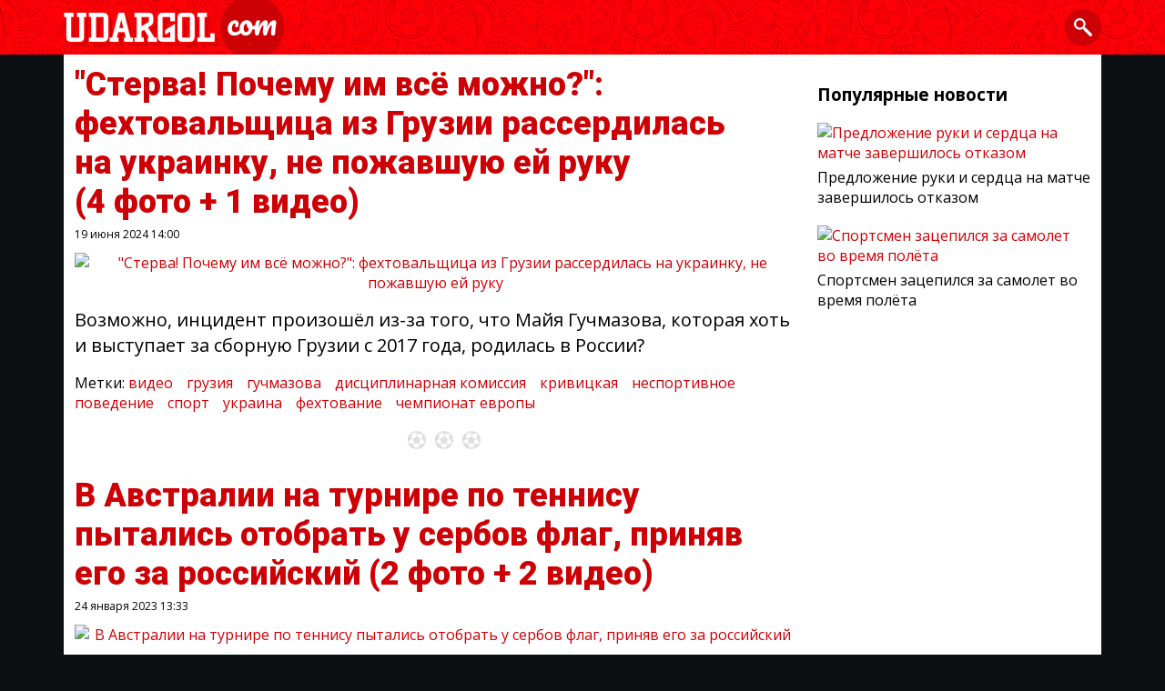

--- FILE ---
content_type: text/html; charset=UTF-8
request_url: https://udargol.com/tag/ukraina/
body_size: 15509
content:
<!doctype html>
<!--[if lt IE 7]> <html lang="en" class="lt-ie9 lt-ie8 lt-ie7"> <![endif]-->
<!--[if IE 7]>    <html lang="en" class="lt-ie9 lt-ie8"> <![endif]-->
<!--[if IE 8]>    <html lang="en" class="lt-ie9"> <![endif]-->
<!--[if IE 9]>    <html lang="en" class="lt-ie10"> <![endif]-->
<!--[if gt IE 9]><!-->
<html lang="ru" prefix="og: https://ogp.me/ns#"> <!--<![endif]-->
<head>
	<meta charset="utf-8">
	<meta name="viewport" content="width=device-width,initial-scale=1">
	<link href="https://udargol.com/favicon_udargol.ico" rel="icon" type="image/x-icon" />
<meta name="viewport" content="width=device-width,initial-scale=1">
<link href="https://udargol.com/favicon_udargol.ico" rel="icon" type="image/x-icon" />

<title>Украина</title>
<meta property="fb:admins" content="100001280130064,1170260752">
<meta property="fb:app_id" content="205618126277069"/>
<meta property="fb:pages" content="" />

                        <meta property="og:type" content="website">
                                <meta property="og:description" content="Украина – прикольные фото, видео и новости. Все самое интересное и лучшее по теме украина на развлекательном портале Udargol.com">
                                <meta property="og:title" content="Украина">
                                <meta property="og:url" content="https://udargol.com/tag/ukraina/">
                                <meta property="og:image" content="https://udargol.com/css/udargol/img/logo.png">
                                <meta property="og:site_name" content="Udargol.com">
            
<meta name="description" content="Украина – прикольные фото, видео и новости. Все самое интересное и лучшее по теме украина на развлекательном портале Udargol.com">
<meta name="revision" content="769">
<link rel="canonical" href="/" />
<meta name="twitter:card" content="summary" />
<meta name="twitter:site" content="udargol" />
<meta name="twitter:title" content="Украина" />
<meta name="twitter:description" content="Украина – прикольные фото, видео и новости. Все самое интересное и лучшее по теме украина на развлекательном портале Udargol.com" />
<meta name="twitter:image" content="https://udargol.com/css/udargol/img/logo.png" />
<meta name="twitter:url" content="//udargol.com/tag/ukraina/" />

<meta name="msvalidate.01" content="" />
<meta name="verify-admitad" content="" />
<meta name="vk_verification" content="" />

<meta name="yandex-verification" content="" />
<meta name="yandex-verification" content="" />
<meta name="google-site-verification" content="" />

<link rel="alternate" type="application/rss+xml" href="/tag/ukraina/rss/" title="RSS по тегу «украина»"><link rel="stylesheet" href="https://udargol.com/css/udargol/css/style.css?769" type="text/css"/>
<link rel="stylesheet" href="https://udargol.com/css/udargol/css/rewrite.css?769" type="text/css"/>
<link rel="stylesheet" href="https://udargol.com/css/udargol/css/vote.css?769" type="text/css"/>
<script data-enable="1" src="https://udargol.com/js/jquery-latest.js?769"></script>
<script data-enable="1" src="https://udargol.com/js/udargol/ns/utils.js?769"></script>
<script data-enable="1" src="https://udargol.com/js/udargol/ns/scroll.js?769"></script>
<script data-enable="1" src="https://udargol.com/js/jquery.sticky.js?769"></script>
</head>

<body class="">


    <script>
        (function(){ // полифил на случай отсутствия window.perfomance.new()
	if ("performance" in window === false || typeof window.performance === "undefined") {
		window.performance = {};
	}

	Date.now = (Date.now || (new Date()).getTime());

	if ("now" in window.performance === false){
		var nowOffset;
		try {
			nowOffset = performance.timing.navigationStart;
		} 
		catch(e) {
			nowOffset = Date.now();
		};

		window.performance.now = function (){
			return Date.now() - nowOffset;
		}
	}
})();

function tm_start(timer_name){
	if (!window.fishki_timers)
		window.fishki_timers = {};
	window.fishki_timers[timer_name] = performance.now();
}

function tm_end(timer_name) {
    }var fishki;
if (!fishki) fishki = {};



fishki.params = {
    "count_answers": 0,
    "count_answers_post": 0,
    "count_messages_new": 0,
    "count_messages_all": 0,
    "my_user_id": 0,
    "usergroup": 0,
    "minimum_tags": 3,
    "maximum_tags": 8,
    "is_new_design": 0,
    "is_post": 0,
    "debug": false,
    "lang": "ru",
    "post_flow_new": 0,
    "post_flow_mode": 1,
    "is_mobile": 0,
    "orphus_mode": 1,
    "js_log_enabled": 1,
    "jam_scripts": [
        [
            "\/js\/jquery-latest.js?769",
            "\/js\/udargol\/ns\/utils.js?769",
            "\/js\/udargol\/ns\/scroll.js?769",
            "\/js\/jquery.sticky.js?769"
        ],
        [
            "\/js\/udargol\/scripts.js?769"
        ]
    ],
    "banner_float1": "div_20260124",
    "no_empty_fb_lead": [],
    "social": {
        "fb": {
            "app_id": "205618126277069",
            "version": "",
            "scope": "manage_pages,publish_pages",
            "page_id": "1053735978113443"
        },
        "vk": {
            "app_id": ""
        },
        "ok": {
            "app_id": "",
            "group_id": ""
        },
        "google": {
            "app_id": ""
        },
        "twitter": {
            "app_id": ""
        }
    },
    "enable": {
        "hidden_img_lazy": 0
    }
};

var fishki;
if (!fishki) fishki = {};
fishki.cookie = (function(){
	function getCookie(name)
	{
		  var matches = document.cookie.match(new RegExp(
			"(?:^|; )" + name.replace(/([\.$?*|{}\(\)\[\]\\\/\+^])/g, '\\$1') + "=([^;]*)"
		  ));
		  return matches ? decodeURIComponent(matches[1]) : undefined;
	}

	function setCookie(name, value, options)
	{
	  options = options || {};

	  var expires = options.expires;

	  if (typeof expires == "number" && expires) {
		var d = new Date();
		d.setTime(d.getTime() + expires * 1000 * 3600 * 24);
		expires = options.expires = d;
	  }
	  if (expires && expires.toUTCString) {
		options.expires = expires.toUTCString();
	  }

	  value = encodeURIComponent(value);

	  var updatedCookie = name + "=" + value;

	  for (var propName in options) {
		updatedCookie += "; " + propName;
		var propValue = options[propName];
		if (propValue !== true) {
		  updatedCookie += "=" + propValue;
		}
	  }

	  document.cookie = updatedCookie;
	}

    function testCookie() {
        if ('cookie' in document &&
            (document.cookie = '__tst__=tst').indexOf.call(document.cookie, '__tst__') > -1) {
            document.cookie = '__tst__=; expires=Thu, 01 Jan 1970 00:00:00 GMT';
            return true;
        }
        return false;
    }

	function deleteCookie(name) {
	  setCookie(name, "", {
		expires: -1
	  })
	}
	return {
		get: getCookie,
		set: setCookie,
		delete: deleteCookie,
        test: testCookie
	};
}) ();var fishki;
if (!fishki) fishki = {};

if (Object.defineProperty) {
    Object.defineProperty(fishki, 'is_adblock', {configurable: false, writable: true});
    Object.defineProperty(Object.prototype, 'adblock-enable', {configurable: false, writable: true});
    Object.defineProperty(fishki, 'onAdblockDisabled', {configurable: false, writable: true});
    Object.defineProperty(fishki, 'onAdblockEnabled', {configurable: false, writable: true});
    Object.defineProperty(fishki, 'adblockCheckPassed', {configurable: false, writable: true});
	if (!fishki.adv) {
		fishki.adv = {}
	}
    Object.defineProperty(fishki, 'adv', {configurable: false, writable: true});
    Object.defineProperty(fishki.adv, 'afterAdblockCheck', {configurable: false, writable: true});
}

fishki.boot = (function () {

    function wait(check, cb, timeout) {
        if (check()) {
            cb();
        } else {
            setTimeout(function () {
                wait(check, cb, timeout);
            }, timeout || 500);
        }
    }

    function ensure(load, cb, timeout) {
        var obj = load();
        if (obj) {
            cb(obj);
        } else {
            setTimeout(function () {
                ensure(load, cb, timeout);
            }, timeout || 500);
        }
    }

    return {
        wait: wait,
        ensure: ensure
    }
}) ();    </script>

<header class="header position-fixed">
	<div class="container">
<!--
        <button class="icon icon--round icon--red header__menu-button" data-uk-offcanvas="{target:'#offcanvas', mode:'reveal'}"><svg xmlns:svg="http://www.w3.org/2000/svg" xmlns="http://www.w3.org/2000/svg" xml:space="preserve" viewBox="0 0 40 40" height="40" width="40" y="0" x="0" version="1">
  <path d="M11.9 11C10.79 11 10 11.8 10 12.93c0 1.13 0.79 1.93 1.9 1.93H28.1C29.21 14.86 30 14.05 30 12.93 30 11.8 29.21 11 28.1 11Zm0 7.07C10.79 18.07 10 18.88 10 20c0 1.13 0.79 1.93 1.9 1.93H28.1C29.21 21.93 30 21.13 30 20 30 18.88 29.21 18.07 28.1 18.07Zm0 7.07C10.79 25.14 10 25.95 10 27.07 10 28.2 10.79 29 11.9 29H28.1C29.21 29 30 28.2 30 27.07c0-1.12-0.79-1.93-1.9-1.93z"/>
</svg></button>
        <button class="icon icon--round icon--red header__menu-close"><svg xmlns:svg="http://www.w3.org/2000/svg" xmlns="http://www.w3.org/2000/svg" width="40" height="40" viewBox="0 0 40 40" version="1.1">
  <path d="M17.9 20 10 12.1 12.1 10 20 17.9 27.9 10 30 12.1 22.1 20 30 27.9 27.9 30 20 22.1 12.1 30 10 27.9Z"/>
</svg></button>
-->
        <a href="/" class="header__logo"></a>
                <form id="header-search" class="header__search hidden" action="/search/qry=/" name="searchform">
            <button type="button" class="icon icon--round icon--red" data-uk-toggle="{target:'#header-search'}"><svg xmlns:svg="http://www.w3.org/2000/svg" xmlns="http://www.w3.org/2000/svg" width="40" height="40" viewBox="0 0 40 40" version="1.1">
  <path d="M17.9 20 10 12.1 12.1 10 20 17.9 27.9 10 30 12.1 22.1 20 30 27.9 27.9 30 20 22.1 12.1 30 10 27.9Z"/>
</svg></button>
            <input type="text" class="search_input" placeholder="Фраза или #тег" name="qry" id="qry" value="">
            <button class="icon icon--round icon--red" type="submit"><svg xmlns:svg="http://www.w3.org/2000/svg" xmlns="http://www.w3.org/2000/svg" version="1.1" x="0" y="0" width="40" height="40" viewBox="0 0 40 40" xml:space="preserve">
  <path d="m29.52 27.21-6.62-6.62c-0.4-0.4-0.94-0.54-1.44-0.46 1.84-2.48 1.63-6.02-0.62-8.27-2.48-2.48-6.51-2.48-8.98 0-2.48 2.48-2.48 6.51 0 8.98 2.25 2.25 5.79 2.46 8.27 0.62-0.1 0.51 0.06 1.05 0.46 1.44l6.62 6.62c0.63 0.63 1.68 0.63 2.32 0 0.63-0.63 0.63-1.68 0-2.32zm-10.24-7.92c-1.62 1.62-4.24 1.62-5.86 0-1.62-1.62-1.62-4.24 0-5.86 1.62-1.62 4.24-1.62 5.86 0 1.62 1.62 1.62 4.24 0 5.86z"/>
</svg></button>
        </form>

        <button class="icon icon--round icon--red header__search-button" data-uk-toggle="{target:'#header-search'}"><svg xmlns:svg="http://www.w3.org/2000/svg" xmlns="http://www.w3.org/2000/svg" version="1.1" x="0" y="0" width="40" height="40" viewBox="0 0 40 40" xml:space="preserve">
  <path d="m29.52 27.21-6.62-6.62c-0.4-0.4-0.94-0.54-1.44-0.46 1.84-2.48 1.63-6.02-0.62-8.27-2.48-2.48-6.51-2.48-8.98 0-2.48 2.48-2.48 6.51 0 8.98 2.25 2.25 5.79 2.46 8.27 0.62-0.1 0.51 0.06 1.05 0.46 1.44l6.62 6.62c0.63 0.63 1.68 0.63 2.32 0 0.63-0.63 0.63-1.68 0-2.32zm-10.24-7.92c-1.62 1.62-4.24 1.62-5.86 0-1.62-1.62-1.62-4.24 0-5.86 1.62-1.62 4.24-1.62 5.86 0 1.62 1.62 1.62 4.24 0 5.86z"/>
</svg></button>
	</div>
</header>

<!--LiveInternet counter--><script type="text/javascript">
new Image().src = "//counter.yadro.ru/hit?r"+
escape(document.referrer)+((typeof(screen)=="undefined")?"":
";s"+screen.width+"*"+screen.height+"*"+(screen.colorDepth?
screen.colorDepth:screen.pixelDepth))+";u"+escape(document.URL)+
";h"+escape(document.title.substring(0,150))+
";"+Math.random();</script><!--/LiveInternet-->

<!-- Yandex.Metrika counter --> <script type="text/javascript" > (function (d, w, c) { (w[c] = w[c] || []).push(function() { try { w.yaCounter49310842 = new Ya.Metrika2({ id:49310842, clickmap:true, trackLinks:true, accurateTrackBounce:true, webvisor:true }); } catch(e) { } }); var n = d.getElementsByTagName("script")[0], s = d.createElement("script"), f = function () { n.parentNode.insertBefore(s, n); }; s.type = "text/javascript"; s.async = true; s.src = "https://mc.yandex.ru/metrika/tag.js"; if (w.opera == "[object Opera]") { d.addEventListener("DOMContentLoaded", f, false); } else { f(); } })(document, window, "yandex_metrika_callbacks2"); </script> <noscript><div><img src="https://mc.yandex.ru/watch/49310842" style="position:absolute; left:-9999px;" alt="" /></div></noscript> <!-- /Yandex.Metrika counter -->
    
<div id="mlph3099"></div>
<script>
var random = Math.floor(Math.random() * 1000000);
var preferer = escape(window.location.href);
var d = document.getElementById("mlph3099");
if (d) {
    var s = document.createElement("script");
    s.type = "text/javascript";
    s.src = "//engine.udargol.com/code?pid=3099&gid=489&oin=1&rid="+random+"&preferer="+preferer;
    d.parentNode.insertBefore(s, d);
}
</script>


<section class="main">
    <div class="container">
        <div class="content">
            <div class="content__main" id="main-content">
                        <article class="article article--short">
		<h3 class="article__title"><a href="/2624598-sterva-pochemu-im-vsyo-mozhno-fehtovalywica-iz-gruzii-rasserdilasy-na-ukrainku-ne-pozhavshuju-ej-ruku.html" >
<span>"Стерва! Почему им&nbsp;всё&nbsp;можно?": фехтовальщица из&nbsp;Грузии рассердилась на&nbsp;украинку, не&nbsp;пожавшую ей&nbsp;руку</span> <span class="content__title_span">(4&nbsp;фото&nbsp;+&nbsp;1&nbsp;видео)</span></a></h3>
<time class="article__date">19 июня 2024 <span>14:00</span></time>
		<div class="post-img picture">
	        	<a href="/2624598-sterva-pochemu-im-vsyo-mozhno-fehtovalywica-iz-gruzii-rasserdilasy-na-ukrainku-ne-pozhavshuju-ej-ruku.html" >
	<img src="https://udargol.com/tn/26/upload/post/2024/06/19/2624598/gallery/ff5a3f9e37139e9cb50fe8e62dda0077.jpg" class="img-responsive"
				alt="&quot;Стерва! Почему им всё можно?&quot;: фехтовальщица из Грузии рассердилась на украинку, не пожавшую ей руку"
				title="&quot;Стерва! Почему им всё можно?&quot;: фехтовальщица из Грузии рассердилась на украинку, не пожавшую ей руку"
	/>
	</a>
		</div>
		<p class="expanded-anounce"><p>Возможно, инцидент произошёл из-за того, что Майя Гучмазова, которая хоть и выступает за сборную Грузии с 2017 года, родилась в России?</p><!--</p>-->
	<div class="preview_tag">
Метки:
	<a title="видео" href="/tag/video/">видео</a>&nbsp;&nbsp;&thinsp;
	<a title="грузия" href="/tag/gruzija/">грузия</a>&nbsp;&nbsp;&thinsp;
	<a title="гучмазова" href="/tag/guchmazova/">гучмазова</a>&nbsp;&nbsp;&thinsp;
	<a title="дисциплинарная комиссия" href="/tag/disciplinarnaja-komissija/">дисциплинарная комиссия</a>&nbsp;&nbsp;&thinsp;
	<a title="кривицкая" href="/tag/krivickaja/">кривицкая</a>&nbsp;&nbsp;&thinsp;
	<a title="неспортивное поведение" href="/tag/nesportivnoe-povedenie/">неспортивное поведение</a>&nbsp;&nbsp;&thinsp;
	<a title="спорт" href="/tag/sport/">спорт</a>&nbsp;&nbsp;&thinsp;
	<a title="украина" href="/tag/ukraina/">украина</a>&nbsp;&nbsp;&thinsp;
	<a title="фехтование" href="/tag/fehtovanie/">фехтование</a>&nbsp;&nbsp;&thinsp;
	<a title="чемпионат европы" href="/tag/chempionat-evropy/">чемпионат европы</a>&nbsp;&nbsp;&thinsp;

</div>
	<div class="content__text__author">
		</div>


            <div class="separator"></div>
        </article>
        <article class="article article--short">
		<h3 class="article__title"><a href="/2624201-v-avstralii-na-turnire-po-tennisu-pytalisy-otobraty-u-serbov-flag-prinjav-ego-za-rossijskij.html" >
<span>В&nbsp;Австралии на&nbsp;турнире по&nbsp;теннису пытались отобрать у&nbsp;сербов флаг, приняв его&nbsp;за&nbsp;российский</span> <span class="content__title_span">(2&nbsp;фото&nbsp;+&nbsp;2&nbsp;видео)</span></a></h3>
<time class="article__date">24 января 2023 <span>13:33</span></time>
		<div class="post-img picture">
	        	<a href="/2624201-v-avstralii-na-turnire-po-tennisu-pytalisy-otobraty-u-serbov-flag-prinjav-ego-za-rossijskij.html" >
	<img src="https://udargol.com/tn/26/upload/post/2023/01/24/2624201/gallery/1_a385e73643a55e7e8019cde449552d6a.jpg" class="img-responsive"
				alt="В Австралии на турнире по теннису пытались отобрать у сербов флаг, приняв его за российский"
				title="В Австралии на турнире по теннису пытались отобрать у сербов флаг, приняв его за российский"
	/>
	</a>
		</div>
		<p class="expanded-anounce"><p>Посетители в Мельбурн-парке наткнулись на охранника, который тут же принялся их оскорблять. Дело в том, что болельщики были из Сербии и шли с флагом своей страны. Охранник знает, что российский флаг запретили на Australian Open, вот только как выглядит флаг России охранникам не объяснили. </p><!--</p>-->
	<div class="preview_tag">
Метки:
	<a title="австралия" href="/tag/avstralija/">австралия</a>&nbsp;&nbsp;&thinsp;
	<a title="видео" href="/tag/video/">видео</a>&nbsp;&nbsp;&thinsp;
	<a title="интересное" href="/tag/interesnoe/">интересное</a>&nbsp;&nbsp;&thinsp;
	<a title="россия" href="/tag/rossija/">россия</a>&nbsp;&nbsp;&thinsp;
	<a title="сербы" href="/tag/serby/">сербы</a>&nbsp;&nbsp;&thinsp;
	<a title="спорт" href="/tag/sport/">спорт</a>&nbsp;&nbsp;&thinsp;
	<a title="украина" href="/tag/ukraina/">украина</a>&nbsp;&nbsp;&thinsp;
	<a title="флаг" href="/tag/flag/">флаг</a>&nbsp;&nbsp;&thinsp;
	<a title="фото" href="/tag/foto/">фото</a>&nbsp;&nbsp;&thinsp;

</div>
	<div class="content__text__author">
		</div>


            <div class="separator"></div>
        </article>
<div class="content__main-promo">
    <div id="mlph3082"></div>
    <script>
    var g = document.getElementsByTagName('body')[0],
        x = window.innerWidth || document.documentElement.clientWidth || g.clientWidth;
    if (x < 640) {
        var random = Math.floor(Math.random() * 1000000);
        var d = document.getElementById("mlph3082");
        if (d) {
            var s = document.createElement("script");
            s.type = "text/javascript";
            s.src = "//engine.udargol.com/code?pid=3082&gid=28&oin=1&rid=" + random;
            d.parentNode.insertBefore(s, d);
        }
    }
    </script>
</div>
        <article class="article article--short">
		<h3 class="article__title"><a href="/2624080-serbija-objasnila-otkaz-kapitana-komandy-nadety-povjazku-v-podderzhku-ukrainy-na-chm.html" >
<span>Сербия объяснила отказ капитана команды надеть повязку в&nbsp;поддержку Украины на&nbsp;ЧМ</span> <span class="content__title_span">(2&nbsp;фото)</span></a></h3>
<time class="article__date">26 сентября 2022 <span>01:33</span></time>
		<div class="post-img picture">
	        	<a href="/2624080-serbija-objasnila-otkaz-kapitana-komandy-nadety-povjazku-v-podderzhku-ukrainy-na-chm.html" >
	<img src="https://udargol.com/tn/20/preview/2624080.jpg" class="img-responsive"
				alt="Сербия объяснила отказ капитана команды надеть повязку в поддержку Украины на ЧМ"
				title="Сербия объяснила отказ капитана команды надеть повязку в поддержку Украины на ЧМ"
	/>
	</a>
		</div>
		<p class="expanded-anounce"><p>В Футбольной ассоциации Сербии заявили, что вопрос радужной ленточки не нужен обществу</p><!--</p>-->
	<div class="preview_tag">
Метки:
	<a title="Сербия" href="/tag/serbija/">Сербия</a>&nbsp;&nbsp;&thinsp;
	<a title="здоровые люди" href="/tag/zdorovye-ljudi/">здоровые люди</a>&nbsp;&nbsp;&thinsp;
	<a title="лгбт" href="/tag/lgbt/">лгбт</a>&nbsp;&nbsp;&thinsp;
	<a title="спорт" href="/tag/sport/">спорт</a>&nbsp;&nbsp;&thinsp;
	<a title="украина" href="/tag/ukraina/">украина</a>&nbsp;&nbsp;&thinsp;
	<a title="футбол" href="/tag/futbol/">футбол</a>&nbsp;&nbsp;&thinsp;
	<a title="чемпионат мира" href="/tag/chempionat-mira/">чемпионат мира</a>&nbsp;&nbsp;&thinsp;

</div>
	<div class="content__text__author">
		</div>


            <div class="separator"></div>
        </article>
        <article class="article article--short">
		<h3 class="article__title"><a href="/2624054-sobytija-na-ukraine-prjamaja-transljacija---post-obnovljaetsja.html" >
<span>События на&nbsp;Украине. Прямая трансляция / Пост обновляется</span></a></h3>
<time class="article__date">27 августа 2022 <span>18:27</span></time>
		<div class="post-img picture">
		</div>
		<p class="expanded-anounce"><p>Предыдущий выпуск можно найти по ссылке: .</p>
<p>
<strong>В ближайшее время мы скорее всего закроем весь политический контент на сайте. Следить и получать оперативную сводку о событиях на Украине можно на .</strong>
</p>
<p>
    <a href="/2624054-sobytija-na-ukraine-prjamaja-transljacija---post-obnovljaetsja.html"><img src="https://cdn.fishki.net/upload/post/2022/04/04/4113947/d2d2e653cf2cdfed6c9f10e32432612e.jpg" alt="Трансляция из Телеграм" /></a>
</p><!--</p>-->
	<div class="preview_tag">
Метки:
	<a title="2022 год" href="/tag/2022-god/">2022 год</a>&nbsp;&nbsp;&thinsp;
	<a title="зеленский" href="/tag/zelenskij/">зеленский</a>&nbsp;&nbsp;&thinsp;
	<a title="политика" href="/tag/politika/">политика</a>&nbsp;&nbsp;&thinsp;
	<a title="путин" href="/tag/putin/">путин</a>&nbsp;&nbsp;&thinsp;
	<a title="россия" href="/tag/rossija/">россия</a>&nbsp;&nbsp;&thinsp;
	<a title="спецоперация" href="/tag/specoperacija/">спецоперация</a>&nbsp;&nbsp;&thinsp;
	<a title="украина" href="/tag/ukraina/">украина</a>&nbsp;&nbsp;&thinsp;

</div>
	<div class="content__text__author">
		</div>


            <div class="separator"></div>
        </article>
        <article class="article article--short">
		<h3 class="article__title"><a href="/2623717-i-hobot-slonu-otorvet-v-socsetjah-voshiwajutsja-sotrudnicej-ukrainskoj-policii.html" >
<span>"И&nbsp;хобот слону оторвет": в&nbsp;соцсетях восхищаются сотрудницей украинской полиции</span> <span class="content__title_span">(14&nbsp;фото)</span></a></h3>
<time class="article__date">12 декабря 2021 <span>11:33</span></time>
		<div class="post-img picture">
	        	<a href="/2623717-i-hobot-slonu-otorvet-v-socsetjah-voshiwajutsja-sotrudnicej-ukrainskoj-policii.html" >
	<img src="https://udargol.com/tn/26/upload/post/2021/12/12/2623717/gallery/e4a0ccd4424c444c1e3a14f1d91ef6e1.jpg" class="img-responsive"
				alt="&quot;И хобот слону оторвет&quot;: в соцсетях восхищаются сотрудницей украинской полиции"
				title="&quot;И хобот слону оторвет&quot;: в соцсетях восхищаются сотрудницей украинской полиции"
	/>
	</a>
		</div>
		<p class="expanded-anounce"><p>Известно, что у спецназ-тян Натальи Полосенко есть весьма говорящее прозвище: "Машина". С такой как за каменной стеной, не так ли?</p><!--</p>-->
	<div class="preview_tag">
Метки:
	<a title="видео" href="/tag/video/">видео</a>&nbsp;&nbsp;&thinsp;
	<a title="девушки" href="/tag/devushki/">девушки</a>&nbsp;&nbsp;&thinsp;
	<a title="мускулы" href="/tag/muskuly/">мускулы</a>&nbsp;&nbsp;&thinsp;
	<a title="полиция" href="/tag/policija/">полиция</a>&nbsp;&nbsp;&thinsp;
	<a title="спецназ" href="/tag/specnaz/">спецназ</a>&nbsp;&nbsp;&thinsp;
	<a title="спорт" href="/tag/sport/">спорт</a>&nbsp;&nbsp;&thinsp;
	<a title="украина" href="/tag/ukraina/">украина</a>&nbsp;&nbsp;&thinsp;

</div>
	<div class="content__text__author">
		</div>


            <div class="separator"></div>
        </article>
        <article class="article article--short">
		<h3 class="article__title"><a href="/2623602-usik-otpravitsja-s-chempionskimi-pojasami-v-krym.html" >
<span>Усик отправится с&nbsp;чемпионскими поясами в&nbsp;Крым</span> <span class="content__title_span">(1&nbsp;фото)</span></a></h3>
<time class="article__date">28 сентября 2021 <span>23:33</span></time>
		<div class="post-img picture">
	        	<a href="/2623602-usik-otpravitsja-s-chempionskimi-pojasami-v-krym.html" >
	<img src="https://udargol.com/tn/26/upload/post/2021/09/28/2623602/gallery/35d1e4564ac1ad789278eafcf222d4f9.jpg" class="img-responsive"
				alt="Усик отправится с чемпионскими поясами в Крым"
				title="Усик отправится с чемпионскими поясами в Крым"
	/>
	</a>
		</div>
		<p class="expanded-anounce">Украинский боксер Александр Усик признался, что захотел отправиться на полуостров Крым с завоеванными чемпионскими поясами.<!--</p>-->
	<div class="preview_tag">
Метки:
	<a title="крым" href="/tag/krym/">крым</a>&nbsp;&nbsp;&thinsp;
	<a title="спорт" href="/tag/sport/">спорт</a>&nbsp;&nbsp;&thinsp;
	<a title="украина" href="/tag/ukraina/">украина</a>&nbsp;&nbsp;&thinsp;
	<a title="усик" href="/tag/usik/">усик</a>&nbsp;&nbsp;&thinsp;

</div>
	<div class="content__text__author">
		</div>


            <div class="separator"></div>
        </article>
        <article class="article article--short">
		<h3 class="article__title"><a href="/2623545-sportivnye-strasti-chem-objasnjaetsja-zapret-ukrainskoj-sbornoj-prisutstvovaty-na-paralimpiade.html" >
<span>Спортивные страсти: чем&nbsp;объясняется запрет украинской сборной присутствовать на&nbsp;Паралимпиаде?</span> <span class="content__title_span">(2&nbsp;фото)</span></a></h3>
<time class="article__date">26 августа 2021 <span>14:00</span></time>
		<div class="post-img picture">
	        	<a href="/2623545-sportivnye-strasti-chem-objasnjaetsja-zapret-ukrainskoj-sbornoj-prisutstvovaty-na-paralimpiade.html" >
	<img src="https://udargol.com/tn/26/upload/post/2021/08/26/2623545/gallery/66967db06236418ee8b5febc004396c0.jpg" class="img-responsive"
				alt="Спортивные страсти: чем объясняется запрет украинской сборной присутствовать на Паралимпиаде?"
				title="Спортивные страсти: чем объясняется запрет украинской сборной присутствовать на Паралимпиаде?"
	/>
	</a>
		</div>
		<p class="expanded-anounce"><p>Казалось бы, все страсти по поводу важного спортивного и не только события уже улеглись. Но все же произошел инцидент, снова всколыхнувший общественность, которая задалась вопросом – почему нет Украины на Олимпиаде?</p><!--</p>-->
	<div class="preview_tag">
Метки:
	<a title="запрет" href="/tag/zapret/">запрет</a>&nbsp;&nbsp;&thinsp;
	<a title="обсуждение" href="/tag/obsuzhdenie/">обсуждение</a>&nbsp;&nbsp;&thinsp;
	<a title="открытие" href="/tag/otkrytie/">открытие</a>&nbsp;&nbsp;&thinsp;
	<a title="паралимпиада-2020" href="/tag/paralimpiada-2020/">паралимпиада-2020</a>&nbsp;&nbsp;&thinsp;
	<a title="почемучка" href="/tag/pochemuchka/">почемучка</a>&nbsp;&nbsp;&thinsp;
	<a title="россия" href="/tag/rossija/">россия</a>&nbsp;&nbsp;&thinsp;
	<a title="спорт" href="/tag/sport/">спорт</a>&nbsp;&nbsp;&thinsp;
	<a title="украина" href="/tag/ukraina/">украина</a>&nbsp;&nbsp;&thinsp;

</div>
	<div class="content__text__author">
		</div>


            <div class="separator"></div>
        </article>
        <article class="article article--short">
		<h3 class="article__title"><a href="/2623434-gitlerovcy-na-ukraine-nazvanie-shkolynoj-komandy-po-basketbolu-vyzvala-skandal.html" >
<span>«Гитлеровцы»: на&nbsp;Украине название школьной команды по&nbsp;баскетболу вызвала скандал</span> <span class="content__title_span">(2&nbsp;фото)</span></a></h3>
<time class="article__date">23 июля 2021 <span>11:42</span></time>
		<div class="post-img picture">
	        	<a href="/2623434-gitlerovcy-na-ukraine-nazvanie-shkolynoj-komandy-po-basketbolu-vyzvala-skandal.html" >
	<img src="https://udargol.com/tn/26/upload/post/2021/07/23/2623434/gallery/0c8a0a6514999942b3e6e5661874e1f1.jpg" class="img-responsive"
				alt="«Гитлеровцы»: на Украине название школьной команды по баскетболу вызвала скандал"
				title="«Гитлеровцы»: на Украине название школьной команды по баскетболу вызвала скандал"
	/>
	</a>
		</div>
		<p class="expanded-anounce"><p>По словам подростков, они просто увлекаются компьютерными играми на военную тематику. Ребятам, конечно, поверили. Но теперь во всех школах города проведут образовательные мероприятия, чтобы напомнить историю. </p><!--</p>-->
	<div class="preview_tag">
Метки:
	<a title="баскетбол" href="/tag/basketbol/">баскетбол</a>&nbsp;&nbsp;&thinsp;
	<a title="гитлеровцы" href="/tag/gitlerovcy/">гитлеровцы</a>&nbsp;&nbsp;&thinsp;
	<a title="команда" href="/tag/komanda/">команда</a>&nbsp;&nbsp;&thinsp;
	<a title="новомиргород" href="/tag/novomirgorod/">новомиргород</a>&nbsp;&nbsp;&thinsp;
	<a title="скандал" href="/tag/skandal/">скандал</a>&nbsp;&nbsp;&thinsp;
	<a title="украина" href="/tag/ukraina/">украина</a>&nbsp;&nbsp;&thinsp;

</div>
	<div class="content__text__author">
		</div>


            <div class="separator"></div>
        </article>
        <article class="article article--short">
		<h3 class="article__title"><a href="/2623378-ewyo-ne-hvatalo-chtoby-oni-orali-putin-lo-v-moskve-kak-po-mne---novosty-pozitivnaja.html" >
<span>Ещё&nbsp;не&nbsp;хватало чтобы они&nbsp;орали Путин ....ло&nbsp;в&nbsp;Москве. Как&nbsp;по&nbsp;мне&nbsp;- новость позитивная</span> <span class="content__title_span">(1&nbsp;фото)</span></a></h3>
<time class="article__date">07 июля 2021 <span>00:33</span></time>
		<div class="post-img picture">
	        	<a href="/2623378-ewyo-ne-hvatalo-chtoby-oni-orali-putin-lo-v-moskve-kak-po-mne---novosty-pozitivnaja.html" >
	<img src="https://udargol.com/tn/26/upload/post/2021/07/07/2623378/gallery/720362f180bde3c8563937e522d32566.jpg" class="img-responsive"
				alt="Почему в тегах указал ПОЛИТИКА, да потому что спорт и политика нынче неразрывный тезис..."
				title="Почему в тегах указал ПОЛИТИКА, да потому что спорт и политика нынче неразрывный тезис..."
	/>
	</a>
		</div>
		<p class="expanded-anounce">«Не сыпь песок на раны»: чиновники лишили сборную Украины чемпионата мира по мини футболу.<!--</p>-->
	<div class="preview_tag">
Метки:
	<a title="политика" href="/tag/politika/">политика</a>&nbsp;&nbsp;&thinsp;
	<a title="россия" href="/tag/rossija/">россия</a>&nbsp;&nbsp;&thinsp;
	<a title="спорт" href="/tag/sport/">спорт</a>&nbsp;&nbsp;&thinsp;
	<a title="украина" href="/tag/ukraina/">украина</a>&nbsp;&nbsp;&thinsp;

</div>
	<div class="content__text__author">
		</div>


            <div class="separator"></div>
        </article>
        <article class="article article--short">
		<h3 class="article__title"><a href="/2623376-samye-seksualynye-bolelywicy-matchej-1-4-finala-evro-2020.html" >
<span>Самые сексуальные болельщицы матчей 1/4 финала ЕВРО-2020</span> <span class="content__title_span">(21&nbsp;фото)</span></a></h3>
<time class="article__date">06 июля 2021 <span>09:39</span></time>
		<div class="post-img picture">
	        	<a href="/2623376-samye-seksualynye-bolelywicy-matchej-1-4-finala-evro-2020.html" >
	<img src="https://udargol.com/tn/26/upload/post/2021/07/06/2623376/gallery/bez-imeni-1.jpg" class="img-responsive"
				alt="Самые сексуальные болельщицы матчей 1/4 финала ЕВРО-2020"
				title="Самые сексуальные болельщицы матчей 1/4 финала ЕВРО-2020"
	/>
	</a>
		</div>
		<p class="expanded-anounce">Совсем скоро стартуют полуфиналы европейского первенства по футболу, а это значит, что самое время подвести итоги четвертьфиналов.  Нет, сегодня мы не будем разбирать тактики команд и их статистику, а остановимся подробно на очаровательных болельщицах, которые пришли на стадионы, чтобы поддержать свои команды!<!--</p>-->
	<div class="preview_tag">
Метки:
	<a title="euro 2020" href="/tag/euro-2020/">euro 2020</a>&nbsp;&nbsp;&thinsp;
	<a title="болельщица" href="/tag/bolelywica/">болельщица</a>&nbsp;&nbsp;&thinsp;
	<a title="девушка" href="/tag/devushka/">девушка</a>&nbsp;&nbsp;&thinsp;
	<a title="евро2020" href="/tag/evro2020/">евро2020</a>&nbsp;&nbsp;&thinsp;
	<a title="красота" href="/tag/krasota/">красота</a>&nbsp;&nbsp;&thinsp;
	<a title="украина" href="/tag/ukraina/">украина</a>&nbsp;&nbsp;&thinsp;
	<a title="футбол" href="/tag/futbol/">футбол</a>&nbsp;&nbsp;&thinsp;

</div>
	<div class="content__text__author">
		</div>


            <div class="separator"></div>
        </article>
        <article class="article article--short">
		<h3 class="article__title"><a href="/2623370-jarmolenko-ob-ukraine-na-evro.html" >
<span>Ярмоленко об&nbsp;Украине на&nbsp;Евро </span> <span class="content__title_span">(1&nbsp;фото)</span></a></h3>
<time class="article__date">04 июля 2021 <span>09:05</span></time>
		<div class="post-img picture">
	        	<a href="/2623370-jarmolenko-ob-ukraine-na-evro.html" >
	<img src="https://udargol.com/tn/26/upload/post/2021/07/04/2623370/gallery/343543e2cc8e77c39bd32e8c8a0d2b43.jpg" class="img-responsive"
				alt="Ярмоленко об Украине на Евро "
				title="Ярмоленко об Украине на Евро "
	/>
	</a>
		</div>
		<p class="expanded-anounce"><p>Капитан сборной Украины Андрей Ярмоленко подвел итоги Евро-2020 после вылета от Англии (0:4) в ¼ финала.</p><p><br></p><!--</p>-->
	<div class="preview_tag">
Метки:
	<a title="евро" href="/tag/evro/">евро</a>&nbsp;&nbsp;&thinsp;
	<a title="игра" href="/tag/igra/">игра</a>&nbsp;&nbsp;&thinsp;
	<a title="мнение" href="/tag/mnenie/">мнение</a>&nbsp;&nbsp;&thinsp;
	<a title="спорт" href="/tag/sport/">спорт</a>&nbsp;&nbsp;&thinsp;
	<a title="украина" href="/tag/ukraina/">украина</a>&nbsp;&nbsp;&thinsp;
	<a title="футбол" href="/tag/futbol/">футбол</a>&nbsp;&nbsp;&thinsp;

</div>
	<div class="content__text__author">
		</div>


            <div class="separator"></div>
        </article>
        <article class="article article--short">
		<h3 class="article__title"><a href="/2623341-devushki-evro-2020-seksualynye-zheny-futbolistov-sbornoj-ukrainy.html" >
<span>Девушки ЕВРО-2020: Сексуальные жены футболистов сборной Украины</span> <span class="content__title_span">(22&nbsp;фото)</span></a></h3>
<time class="article__date">25 июня 2021 <span>11:55</span></time>
		<div class="post-img picture">
	        	<a href="/2623341-devushki-evro-2020-seksualynye-zheny-futbolistov-sbornoj-ukrainy.html" >
	<img src="https://udargol.com/tn/26/upload/post/2021/06/25/2623341/gallery/bez-imeni-1.jpg" class="img-responsive"
				alt="Девушки ЕВРО-2020: Сексуальные жены футболистов сборной Украины"
				title="Девушки ЕВРО-2020: Сексуальные жены футболистов сборной Украины"
	/>
	</a>
		</div>
		<p class="expanded-anounce">Героини этого поста не только хранительницы домашнего очага, но еще и мощная поддержка своих мужчин на футбольных стадионах. Данный пост не про спорт, а про красоту и сексуальность.<!--</p>-->
	<div class="preview_tag">
Метки:
	<a title="девушка" href="/tag/devushka/">девушка</a>&nbsp;&nbsp;&thinsp;
	<a title="евро-2020" href="/tag/evro-2020/">евро-2020</a>&nbsp;&nbsp;&thinsp;
	<a title="жена" href="/tag/zhena/">жена</a>&nbsp;&nbsp;&thinsp;
	<a title="красота" href="/tag/krasota/">красота</a>&nbsp;&nbsp;&thinsp;
	<a title="спорт" href="/tag/sport/">спорт</a>&nbsp;&nbsp;&thinsp;
	<a title="стадион" href="/tag/stadion/">стадион</a>&nbsp;&nbsp;&thinsp;
	<a title="украина" href="/tag/ukraina/">украина</a>&nbsp;&nbsp;&thinsp;

</div>
	<div class="content__text__author">
		</div>


            <div class="separator"></div>
        </article>
        <article class="article article--short">
		<h3 class="article__title"><a href="/2623330-samye-gorjachie-rossijskie-i-ukrainskie-bolelywicy-gruppovogo-jetapa-evro-2020.html" >
<span>Самые горячие российские и&nbsp;украинские болельщицы группового этапа ЕВРО-2020</span> <span class="content__title_span">(24&nbsp;фото)</span></a></h3>
<time class="article__date">23 июня 2021 <span>09:12</span></time>
		<div class="post-img picture">
	        	<a href="/2623330-samye-gorjachie-rossijskie-i-ukrainskie-bolelywicy-gruppovogo-jetapa-evro-2020.html" >
	<img src="https://udargol.com/tn/26/upload/post/2021/06/23/2623330/gallery/bez-imeni-1.jpg" class="img-responsive"
				alt="Самые горячие российские и украинские болельщицы группового этапа ЕВРО-2020"
				title="Самые горячие российские и украинские болельщицы группового этапа ЕВРО-2020"
	/>
	</a>
		</div>
		<p class="expanded-anounce">Красота этих девушек сполна компенсировала провальное выступление сборных России и Украины на ЕВРО-2020. Вот действительно, если бы не они, то нам бы вообще нечего было смотреть на этом чемпионате. Девчонки, вы огонь!<!--</p>-->
	<div class="preview_tag">
Метки:
	<a title="болельщица" href="/tag/bolelywica/">болельщица</a>&nbsp;&nbsp;&thinsp;
	<a title="девушка" href="/tag/devushka/">девушка</a>&nbsp;&nbsp;&thinsp;
	<a title="красота" href="/tag/krasota/">красота</a>&nbsp;&nbsp;&thinsp;
	<a title="россия" href="/tag/rossija/">россия</a>&nbsp;&nbsp;&thinsp;
	<a title="спорт" href="/tag/sport/">спорт</a>&nbsp;&nbsp;&thinsp;
	<a title="стадион" href="/tag/stadion/">стадион</a>&nbsp;&nbsp;&thinsp;
	<a title="украина" href="/tag/ukraina/">украина</a>&nbsp;&nbsp;&thinsp;
	<a title="футбол" href="/tag/futbol/">футбол</a>&nbsp;&nbsp;&thinsp;

</div>
	<div class="content__text__author">
		</div>


            <div class="separator"></div>
        </article>
        <article class="article article--short">
		<h3 class="article__title"><a href="/2623314-ukrainskie-krasavicy-bez-kotoryh-by-ne-poluchilosy-vzjaty-pervye-tri-ochka-na-evro-2020.html" >
<span>Украинские красавицы, без&nbsp;которых бы&nbsp;не&nbsp;получилось взять первые три&nbsp;очка на&nbsp;Евро-2020</span> <span class="content__title_span">(20&nbsp;фото)</span></a></h3>
<time class="article__date">18 июня 2021 <span>18:53</span></time>
		<div class="post-img picture">
	        	<a href="/2623314-ukrainskie-krasavicy-bez-kotoryh-by-ne-poluchilosy-vzjaty-pervye-tri-ochka-na-evro-2020.html" >
	<img src="https://udargol.com/tn/26/upload/post/2021/06/18/2623314/gallery/1-bez-imeni-1.jpg" class="img-responsive"
				alt="Украинские красавицы, без которых бы не получилось взять первые три очка на Евро-2020"
				title="Украинские красавицы, без которых бы не получилось взять первые три очка на Евро-2020"
	/>
	</a>
		</div>
		<p class="expanded-anounce">Как вы знаете, сборная Украины по футболу обыграла команду Северной Македонии в матче второго тура группового этапа Евро-2020. Но в данном посте речь пойдет не о футболистах, а о девушках, которые яро поддерживали свою команду на стадионе в Бухаресте. Без них бы ничего не получилось - факт!<!--</p>-->
	<div class="preview_tag">
Метки:
	<a title="болельщица" href="/tag/bolelywica/">болельщица</a>&nbsp;&nbsp;&thinsp;
	<a title="евро-2020" href="/tag/evro-2020/">евро-2020</a>&nbsp;&nbsp;&thinsp;
	<a title="красотки" href="/tag/krasotki/">красотки</a>&nbsp;&nbsp;&thinsp;
	<a title="спорт" href="/tag/sport/">спорт</a>&nbsp;&nbsp;&thinsp;
	<a title="стадион" href="/tag/stadion/">стадион</a>&nbsp;&nbsp;&thinsp;
	<a title="украина" href="/tag/ukraina/">украина</a>&nbsp;&nbsp;&thinsp;
	<a title="футбол" href="/tag/futbol/">футбол</a>&nbsp;&nbsp;&thinsp;

</div>
	<div class="content__text__author">
		</div>


            <div class="separator"></div>
        </article>
        <article class="article article--short">
		<h3 class="article__title"><a href="/2623308-rossijanki-ili-ukrainki-vybiraem-samyh-krasivyh-devushek-euro-2020.html" >
<span>Россиянки или&nbsp;украинки? Выбираем самых красивых девушек EURO 2020</span> <span class="content__title_span">(21&nbsp;фото)</span></a></h3>
<time class="article__date">16 июня 2021 <span>12:08</span></time>
		<div class="post-img picture">
	        	<a href="/2623308-rossijanki-ili-ukrainki-vybiraem-samyh-krasivyh-devushek-euro-2020.html" >
	<img src="https://udargol.com/tn/26/upload/post/2021/06/16/2623308/gallery/1-bez-imeni-1.jpg" class="img-responsive"
				alt="Россиянки или украинки? Выбираем самых красивых девушек EURO 2020"
				title="Россиянки или украинки? Выбираем самых красивых девушек EURO 2020"
	/>
	</a>
		</div>
		<p class="expanded-anounce">Сборные России и Украины по футболу проиграли свои первые матчи на EURO 2020, но сегодня разговор не об этом. Давайте обратим внимание на трибуны, а конкретнее - на девушек, которые пришли поддержать свои команды. Россия или Украина? Кто победил в этом соревновании?<!--</p>-->
	<div class="preview_tag">
Метки:
	<a title="euro 2020" href="/tag/euro-2020/">euro 2020</a>&nbsp;&nbsp;&thinsp;
	<a title="болельщица" href="/tag/bolelywica/">болельщица</a>&nbsp;&nbsp;&thinsp;
	<a title="девушки" href="/tag/devushki/">девушки</a>&nbsp;&nbsp;&thinsp;
	<a title="россия" href="/tag/rossija/">россия</a>&nbsp;&nbsp;&thinsp;
	<a title="спорт" href="/tag/sport/">спорт</a>&nbsp;&nbsp;&thinsp;
	<a title="украина" href="/tag/ukraina/">украина</a>&nbsp;&nbsp;&thinsp;
	<a title="футбол красота" href="/tag/futbol-krasota/">футбол красота</a>&nbsp;&nbsp;&thinsp;

</div>
	<div class="content__text__author">
		</div>


            <div class="separator"></div>
        </article>
        <article class="article article--short">
		<h3 class="article__title"><a href="/2623291-uefa-objazal-ubraty-s-formy-sbornoj-ukrainy-politicheskij-lozung.html" >
<span>УЕФА обязал убрать с&nbsp;формы сборной Украины политический лозунг</span> <span class="content__title_span">(7&nbsp;фото)</span></a></h3>
<time class="article__date">10 июня 2021 <span>16:33</span></time>
		<div class="post-img picture">
	        	<a href="/2623291-uefa-objazal-ubraty-s-formy-sbornoj-ukrainy-politicheskij-lozung.html" >
	<img src="https://udargol.com/tn/26/upload/post/2021/06/10/2623291/gallery/732e4dd7b2a9b5c1d09a9756f5125e11.jpg" class="img-responsive"
				alt="УЕФА обязал убрать с формы сборной Украины политический лозунг"
				title="УЕФА обязал убрать с формы сборной Украины политический лозунг"
	/>
	</a>
		</div>
		<p class="expanded-anounce"><p>Пресс-секретарь главного тренера украинской сборной уже заявил, что скорее всего, экипировку придется переделать. Хотя они не теряют надежды и ведут по этому поводу переговоры с УЕФА.</p><!--</p>-->
	<div class="preview_tag">
Метки:
	<a title="uefa" href="/tag/uefa/">uefa</a>&nbsp;&nbsp;&thinsp;
	<a title="политика" href="/tag/politika/">политика</a>&nbsp;&nbsp;&thinsp;
	<a title="рфс" href="/tag/rfs/">рфс</a>&nbsp;&nbsp;&thinsp;
	<a title="спорт" href="/tag/sport/">спорт</a>&nbsp;&nbsp;&thinsp;
	<a title="украина" href="/tag/ukraina/">украина</a>&nbsp;&nbsp;&thinsp;
	<a title="футбол" href="/tag/futbol/">футбол</a>&nbsp;&nbsp;&thinsp;

</div>
	<div class="content__text__author">
		</div>


            <div class="separator"></div>
        </article>
        <article class="article article--short">
		<h3 class="article__title"><a href="/2623283-skolyko-ni-risuj-krym---tvoim-on-ne-stanet-reakcija-socsetej-na-formu-sbornoj-ukrainy.html" >
<span>"Сколько ни&nbsp;рисуй Крым - твоим он&nbsp;не&nbsp;станет": реакция соцсетей на&nbsp;форму сборной Украины</span> <span class="content__title_span">(20&nbsp;фото)</span></a></h3>
<time class="article__date">07 июня 2021 <span>15:33</span></time>
		<div class="post-img picture">
	        	<a href="/2623283-skolyko-ni-risuj-krym---tvoim-on-ne-stanet-reakcija-socsetej-na-formu-sbornoj-ukrainy.html" >
	<img src="https://udargol.com/tn/26/upload/post/2021/06/07/2623283/gallery/1-bez-imeni-1.jpg" class="img-responsive"
				alt="&quot;Сколько ни рисуй Крым - твоим он не станет&quot;: реакция соцсетей на форму сборной Украины"
				title="&quot;Сколько ни рисуй Крым - твоим он не станет&quot;: реакция соцсетей на форму сборной Украины"
	/>
	</a>
		</div>
		<p class="expanded-anounce">Стало известно, что УЕФА одобрил форму сборной Украины на Евро-2020 с изображением Крыма и различными надписями, вызывающими бурную дискуссию о политике. Собственного говоря, в интернете сейчас настоящая буря на эту тему.<!--</p>-->
	<div class="preview_tag">
Метки:
	<a title="uefa" href="/tag/uefa/">uefa</a>&nbsp;&nbsp;&thinsp;
	<a title="евро-2020" href="/tag/evro-2020/">евро-2020</a>&nbsp;&nbsp;&thinsp;
	<a title="политика" href="/tag/politika/">политика</a>&nbsp;&nbsp;&thinsp;
	<a title="реакция соцсетей" href="/tag/reakcija-socsetej/">реакция соцсетей</a>&nbsp;&nbsp;&thinsp;
	<a title="спорт" href="/tag/sport/">спорт</a>&nbsp;&nbsp;&thinsp;
	<a title="украина" href="/tag/ukraina/">украина</a>&nbsp;&nbsp;&thinsp;
	<a title="форма" href="/tag/forma/">форма</a>&nbsp;&nbsp;&thinsp;

</div>
	<div class="content__text__author">
		</div>


            <div class="separator"></div>
        </article>
        <article class="article article--short">
		<h3 class="article__title"><a href="/2623279-ukraina-sygraet-na-evro-2020-v-forme-so-sprjatannym-lozungom-nacionalistov.html" >
<span>Украина сыграет на&nbsp;Евро-2020 в&nbsp;форме со&nbsp;спрятанным лозунгом националистов</span> <span class="content__title_span">(5&nbsp;фото)</span></a></h3>
<time class="article__date">06 июня 2021 <span>23:00</span></time>
		<div class="post-img picture">
	        	<a href="/2623279-ukraina-sygraet-na-evro-2020-v-forme-so-sprjatannym-lozungom-nacionalistov.html" >
	<img src="https://udargol.com/tn/26/upload/post/2021/06/06/2623279/gallery/e55ab1b88a470801fe3cb53d8ebbaa68.jpg" class="img-responsive"
				alt="Украина сыграет на Евро-2020 в форме со спрятанным лозунгом националистов"
				title="Украина сыграет на Евро-2020 в форме со спрятанным лозунгом националистов"
	/>
	</a>
		</div>
		<p class="expanded-anounce">А карта на форме, как будто обоссано))) простите за скотч.<!--</p>-->
	<div class="preview_tag">
Метки:
	<a title="политика" href="/tag/politika/">политика</a>&nbsp;&nbsp;&thinsp;
	<a title="спорт" href="/tag/sport/">спорт</a>&nbsp;&nbsp;&thinsp;
	<a title="украина" href="/tag/ukraina/">украина</a>&nbsp;&nbsp;&thinsp;

</div>
	<div class="content__text__author">
		</div>


            <div class="separator"></div>
        </article>
        <article class="article article--short">
		<h3 class="article__title"><a href="/2622816-ukrainskie-gandbolistki-ustroili-potasovku-vo-vremja-matcha.html" >
<span>Украинские гандболистки устроили потасовку во&nbsp;время матча</span> <span class="content__title_span">(1&nbsp;фото&nbsp;+&nbsp;1&nbsp;видео)</span></a></h3>
<time class="article__date">23 ноября 2020 <span>12:11</span></time>
		<div class="post-img picture">
	        	<a href="/2622816-ukrainskie-gandbolistki-ustroili-potasovku-vo-vremja-matcha.html" >
	<img src="https://udargol.com/tn/26/upload/post/2020/11/23/2622816/gallery/mycollages.jpg" class="img-responsive"
				alt="Украинские гандболистки устроили потасовку во время матча"
				title="Украинские гандболистки устроили потасовку во время матча"
	/>
	</a>
		</div>
		<p class="expanded-anounce">После неудачных попыток разнять девушек тренеры тоже подключились к драке.<!--</p>-->
	<div class="preview_tag">
Метки:
	<a title="видео" href="/tag/video/">видео</a>&nbsp;&nbsp;&thinsp;
	<a title="гандбол" href="/tag/gandbol/">гандбол</a>&nbsp;&nbsp;&thinsp;
	<a title="драка" href="/tag/draka/">драка</a>&nbsp;&nbsp;&thinsp;
	<a title="тренеры" href="/tag/trenery/">тренеры</a>&nbsp;&nbsp;&thinsp;
	<a title="украина" href="/tag/ukraina/">украина</a>&nbsp;&nbsp;&thinsp;

</div>
	<div class="content__text__author">
		</div>


            <div class="separator"></div>
        </article>
        <article class="article article--short">
		<h3 class="article__title"><a href="/2622788-vratary-sbornoj-ukrainy-sovershil-kuryeznuju-oshibku-i-propustil-mjach.html" >
<span>Вратарь сборной Украины совершил курьезную ошибку и&nbsp;пропустил мяч</span> <span class="content__title_span">(3&nbsp;фото)</span></a></h3>
<time class="article__date">12 ноября 2020 <span>11:38</span></time>
		<div class="post-img picture">
	        	<a href="/2622788-vratary-sbornoj-ukrainy-sovershil-kuryeznuju-oshibku-i-propustil-mjach.html" >
	<img src="https://udargol.com/tn/26/upload/post/2020/11/12/2622788/gallery/mycollages.jpg" class="img-responsive"
				alt="Вратарь сборной Украины совершил курьезную ошибку и пропустил мяч"
				title="Вратарь сборной Украины совершил курьезную ошибку и пропустил мяч"
	/>
	</a>
		</div>
		<p class="expanded-anounce">Андрей Лунин - превосходный голкипер, иначе бы его просто не взяли в мадридский &quot;Реал&quot;. Но в матче с Польшей он все же переоценил свои способности...<!--</p>-->
	<div class="preview_tag">
Метки:
	<a title="Вратарь" href="/tag/vratary/">Вратарь</a>&nbsp;&nbsp;&thinsp;
	<a title="Польша" href="/tag/polysha/">Польша</a>&nbsp;&nbsp;&thinsp;
	<a title="андрей лунин" href="/tag/andrej-lunin/">андрей лунин</a>&nbsp;&nbsp;&thinsp;
	<a title="видео" href="/tag/video/">видео</a>&nbsp;&nbsp;&thinsp;
	<a title="гол" href="/tag/gol/">гол</a>&nbsp;&nbsp;&thinsp;
	<a title="курьез" href="/tag/kuryez/">курьез</a>&nbsp;&nbsp;&thinsp;
	<a title="украина" href="/tag/ukraina/">украина</a>&nbsp;&nbsp;&thinsp;

</div>
	<div class="content__text__author">
		</div>


            <div class="separator"></div>
        </article>
            </div>

            <aside class="content__side">
                <div class="block-news">
    <h3>Популярные новости</h3>
            <div class="news-soon-to-be-popular clearfix">
        <div class="picture">
            <a href="/2624855-predlozhenie-ruki-i-serdca-na-matche-zavershilosy-otkazom.html"><img src="https://udargol.com/tn/35/preview/2624855.jpg" title="Предложение руки и сердца на матче завершилось отказом"></a>
        </div>
        <div class="title">
            <a href="/2624855-predlozhenie-ruki-i-serdca-na-matche-zavershilosy-otkazom.html">Предложение руки и сердца на матче завершилось отказом</a>
        </div>
    </div>
            <div class="news-soon-to-be-popular clearfix">
        <div class="picture">
            <a href="/2624851-sportsmen-zacepilsja-za-samolet-vo-vremja-polyota.html"><img src="https://udargol.com/tn/35/preview/2624851.jpg" title="Спортсмен зацепился за самолет во время полёта"></a>
        </div>
        <div class="title">
            <a href="/2624851-sportsmen-zacepilsja-za-samolet-vo-vremja-polyota.html">Спортсмен зацепился за самолет во время полёта</a>
        </div>
    </div>
    </div>                <div id="mlph3083"></div>
<script>
var g = document.getElementsByTagName('body')[0],
    x = window.innerWidth || document.documentElement.clientWidth || g.clientWidth;
if (x >= 640) {
    var random = Math.floor(Math.random() * 1000000);
    var d = document.getElementById("mlph3083");
    if (d) {
        var s = document.createElement("script");
        s.type = "text/javascript";
        s.src = "//engine.udargol.com/code?pid=3083&gid=28&oin=1&rid=" + random;
        d.parentNode.insertBefore(s, d);
    }
}
</script>                            </aside>
        </div>
    </div>
</section>

<div class="footer__spacer"></div>

<footer class="footer">
    <div class="container">
        <a class="footer__logo" href="/"></a>
        <div class="footer__spacer"></div>
        <div class="footer__socials">
            <a class="icon icon--round" href="#"><svg xmlns:svg="http://www.w3.org/2000/svg" xmlns="http://www.w3.org/2000/svg" xml:space="preserve" viewBox="0 0 40 40" height="40" width="40" y="0" x="0" version="1.1">
  <path d="m15 16.61h2.15v-0.94-0.92-0.15c0-0.88 0.02-2.25 0.69-3.1C18.55 10.6 19.49 10 21.16 10 23.87 10 25 10.4 25 10.37l-0.54 3.06c0 0-0.9-0.25-1.73-0.25-0.84 0-1.58 0.29-1.58 1.09v0.33 1.07 0.94h3.43l-0.24 2.99H21.15V30H17.15V19.61H15Z"/>
</svg></a>
            <a class="icon icon--round" href="#"><svg xmlns:svg="http://www.w3.org/2000/svg" xmlns="http://www.w3.org/2000/svg" version="1.1" x="0" y="0" viewBox="0 0 40 40" xml:space="preserve" width="40" height="40">
  <path d="m27.22 21.63c0.66 0.69 1.36 1.33 1.96 2.08 0.26 0.34 0.51 0.69 0.7 1.07 0.27 0.56 0.03 1.17-0.44 1.2h-2.91c-0.75 0.07-1.35-0.25-1.86-0.8-0.4-0.44-0.78-0.89-1.16-1.35-0.16-0.19-0.33-0.36-0.52-0.49-0.4-0.27-0.74-0.19-0.97 0.25-0.23 0.45-0.28 0.94-0.31 1.44-0.03 0.73-0.24 0.92-0.93 0.95-1.48 0.09-2.87-0.15-4.17-0.94-1.15-0.7-2.03-1.68-2.81-2.79-1.5-2.16-2.65-4.53-3.69-6.97-0.23-0.56-0.06-0.85 0.51-0.86 0.95-0.01 1.9-0.01 2.85 0 0.39 0.01 0.65 0.24 0.79 0.63 0.52 1.34 1.15 2.62 1.94 3.8 0.21 0.32 0.42 0.63 0.73 0.85 0.34 0.25 0.59 0.16 0.75-0.23 0.1-0.26 0.15-0.53 0.17-0.81 0.08-0.93 0.09-1.86-0.05-2.78C17.72 15.29 17.41 14.92 16.87 14.81 16.59 14.75 16.63 14.64 16.77 14.47 17 14.19 17.22 14 17.66 14h3.29c0.52 0.11 0.63 0.36 0.7 0.91v3.87c-0.01 0.22 0.1 0.85 0.46 0.99 0.29 0.1 0.48-0.14 0.66-0.34 0.79-0.88 1.35-1.93 1.85-3.02 0.22-0.48 0.41-0.97 0.6-1.47 0.14-0.37 0.35-0.55 0.74-0.55h3.17c0.09 0 0.19 0 0.28 0.02 0.53 0.1 0.68 0.34 0.52 0.89-0.26 0.87-0.77 1.59-1.26 2.31-0.53 0.77-1.09 1.53-1.62 2.3-0.48 0.71-0.44 1.07 0.15 1.69zm0 0"/>
</svg></a>
            <a class="icon icon--round" href="#"><svg xmlns:svg="http://www.w3.org/2000/svg" xmlns="http://www.w3.org/2000/svg" version="1.1" x="0" y="0" width="40" height="40" viewBox="0 0 40 40" xml:space="preserve">
  <path d="m18.11 10c-2.19 0-3.7 0.47-5.06 1.56-1.07 0.9-1.71 2.2-1.71 3.49 0 1.99 1.56 4.1 4.44 4.1 0.28 0 0.58-0.03 0.86-0.05l-0.04 0.09c-0.12 0.27-0.23 0.53-0.23 0.92 0 0.77 0.38 1.25 0.76 1.71l0.05 0.06-0.08 0.01c-1.19 0.08-3.41 0.23-5.03 1.2-1.91 1.11-2.06 2.72-2.06 3.18 0 1.86 1.78 3.73 5.76 3.73 4.62 0 7.04-2.48 7.04-4.93 0-1.81-1.09-2.71-2.25-3.66L19.57 20.68c-0.3-0.24-0.68-0.55-0.68-1.11 0-0.55 0.38-0.92 0.71-1.24l0.03-0.03c1.06-0.81 2.25-1.73 2.25-3.71 0-1.99-1.28-3.03-1.9-3.52h1.63c0.02 0 0.04-0.01 0.06-0.02l1.4-0.86c0.04-0.02 0.06-0.07 0.05-0.12C23.11 10.03 23.06 10 23.02 10Zm-1.95 0.99c2.17 0 3.37 2.84 3.37 4.8 0 0.31 0 1.25-0.67 1.9-0.45 0.44-1.18 0.73-1.82 0.73-2.37 0-3.35-3.02-3.35-4.64 0-0.82 0.19-1.45 0.59-1.93 0.43-0.52 1.17-0.86 1.87-0.86zm9.93 5.75c-0.06 0-0.11 0.05-0.11 0.1v2.5h-2.57c-0.06 0-0.11 0.05-0.11 0.1v1.1c0 0.06 0.05 0.1 0.11 0.1h2.57v2.52c0 0.06 0.05 0.1 0.11 0.1h1.11c0.06 0 0.11-0.05 0.11-0.1v-2.52h2.59c0.06 0 0.11-0.05 0.11-0.1v-1.1c0-0.06-0.05-0.1-0.11-0.1H27.31V16.84c0-0.06-0.05-0.1-0.11-0.1zM17.47 22.62c0.27 0 0.4 0 0.61 0.03 1.97 1.36 2.92 2.08 2.92 3.44 0 1.74-1.51 2.82-3.94 2.82-2.82 0-4.71-1.28-4.71-3.18 0-1.24 0.77-2.15 2.3-2.68 1.22-0.4 2.8-0.42 2.81-0.42z"/>
</svg></a>
            <a class="icon icon--round" href="#"><svg xmlns:svg="http://www.w3.org/2000/svg" xmlns="http://www.w3.org/2000/svg" xml:space="preserve" height="40" width="40" viewBox="0 0 40 40" y="0" x="0" version="1.1">
  <path d="m30 13.89c-0.74 0.32-1.53 0.54-2.36 0.64 0.85-0.5 1.5-1.29 1.8-2.23-0.79 0.46-1.67 0.8-2.61 0.98-0.75-0.79-1.81-1.28-2.99-1.28-2.27 0-4.1 1.81-4.1 4.04 0 0.32 0.04 0.63 0.11 0.92-3.41-0.17-6.43-1.78-8.46-4.22-0.35 0.6-0.55 1.29-0.55 2.03 0 1.4 0.72 2.64 1.82 3.36-0.67-0.02-1.3-0.2-1.86-0.51v0.05c0 1.96 1.41 3.59 3.29 3.96-0.34 0.09-0.71 0.14-1.08 0.14-0.26 0-0.52-0.03-0.77-0.07 0.52 1.61 2.04 2.77 3.83 2.81-1.4 1.08-3.17 1.73-5.1 1.73-0.33 0-0.66-0.02-0.98-0.06 1.82 1.15 3.97 1.82 6.29 1.82 7.55 0 11.67-6.16 11.67-11.5l-0.01-0.52c0.81-0.57 1.5-1.28 2.05-2.09z"/>
</svg></a>
        </div>

    </div>
</footer>

<div id="offcanvas" class="uk-offcanvas" style="display:none;">
    <div class="uk-offcanvas-bar">
        <a href="/" class="offcanvas__item" title="Новости">Новости</a>
        <a href="/prognozy/" class="offcanvas__item" title="Прогнозы">Прогнозы</a>
        <a href="/akcii/" class="offcanvas__item" title="Акции">Акции</a>
<!--        <a href="/" class="offcanvas__item" title="Леон F.A.Q.">Леон F.A.Q.</a> -->
    </div>
</div>

<script data-enable="1" src="https://udargol.com/js/udargol/scripts.js?769"></script>


<script>
    $(document).ready(function() {
        var footerHeight = $('.footer').outerHeight() + 20;
        if ((screen.width >= 1000) && $('.sidebar__float').length) {
            $('.sidebar__float').sticky({topSpacing:66,bottomSpacing:footerHeight});
        }
    });
</script>
</body>
</html>

--- FILE ---
content_type: text/css
request_url: https://udargol.com/css/udargol/css/style.css?769
body_size: 6924
content:
/*
LESS variables are information about icon's compiled state, stored under its original file name

.icon-home {
  width: @icon-home-width;
}

The large array-like variables contain all information about a single icon
@icon-home: x y offset_x offset_y width height total_width total_height image_path name;

At the bottom of this section, we provide information about the spritesheet itself
@spritesheet: width height image @spritesheet-sprites;
*/

/*
These "retina group" variables are mappings for the naming and pairing of normal and retina sprites.

The list formatted variables are intended for mixins like `retina-sprite` and `retina-sprites`.
*/

/*
The provided classes are intended to be used with the array-like variables

.icon-home {
  .sprite-width(@icon-home);
}
.icon-email {
  .sprite(@icon-email);
}

Example usage in HTML:

`display: block` sprite:
<div class="icon-home"></div>

To change `display` (e.g. `display: inline-block;`), we suggest using a common CSS class:

// CSS
.icon {
  display: inline-block;
}

// HTML
<i class="icon icon-home"></i>
*/

/*
The `retina-sprite` class sets up rules and a media query for a sprite/retina sprite.
  It should be used with a "retina group" variable.

The media query is from CSS Tricks: https://css-tricks.com/snippets/css/retina-display-media-query/

@icon-home-group: 'icon-home' @icon-home @icon-home-2x;

.icon-home {
  .retina-sprite(@icon-home-group);
}
*/

/*
The `.sprites` mixin generates identical output to the CSS template
  but can be overridden inside of LESS

This must be run when you have at least 2 sprites.
  If run with a single sprite, then there will be reference errors.

.sprites(@spritesheet-sprites);
*/

/*
The `.retina-sprites` mixin generates a CSS rule and media query for retina groups
  This yields the same output as CSS retina template but can be overridden in LESS

.retina-sprites(@retina-groups);
*/

/*! normalize.css v7.0.0 | MIT License | github.com/necolas/normalize.css */

/* Document
   ========================================================================== */

/**
 * 1. Correct the line height in all browsers.
 * 2. Prevent adjustments of font size after orientation changes in
 *    IE on Windows Phone and in iOS.
 */

@import url('https://fonts.googleapis.com/css?family=Open+Sans:400,700,800|Roboto:400,900&subset=cyrillic');

html {
  line-height: 1.15;
  /* 1 */
  -ms-text-size-adjust: 100%;
  /* 2 */
  -webkit-text-size-adjust: 100%;
  /* 2 */
}

/* Sections
   ========================================================================== */

/**
 * Remove the margin in all browsers (opinionated).
 */

body {
  margin: 0;
}

/**
 * Add the correct display in IE 9-.
 */

article,
aside,
footer,
header,
nav,
section {
  display: block;
}

/**
 * Correct the font size and margin on `h1` elements within `section` and
 * `article` contexts in Chrome, Firefox, and Safari.
 */

h1 {
  font-size: 2em;
  margin: 0.67em 0;
}

/* Grouping content
   ========================================================================== */

/**
 * Add the correct display in IE 9-.
 * 1. Add the correct display in IE.
 */

figcaption,
figure,
main {
  /* 1 */
  display: block;
}

/**
 * Add the correct margin in IE 8.
 */

figure {
  margin: 1em 40px;
}

/**
 * 1. Add the correct box sizing in Firefox.
 * 2. Show the overflow in Edge and IE.
 */

hr {
  -webkit-box-sizing: content-box;
  box-sizing: content-box;
  /* 1 */
  height: 0;
  /* 1 */
  overflow: visible;
  /* 2 */
}

/**
 * 1. Correct the inheritance and scaling of font size in all browsers.
 * 2. Correct the odd `em` font sizing in all browsers.
 */

pre {
  font-family: monospace, monospace;
  /* 1 */
  font-size: 1em;
  /* 2 */
}

/* Text-level semantics
   ========================================================================== */

/**
 * 1. Remove the gray background on active links in IE 10.
 * 2. Remove gaps in links underline in iOS 8+ and Safari 8+.
 */

a {
  background-color: transparent;
  /* 1 */
  -webkit-text-decoration-skip: objects;
  /* 2 */
}

/**
 * 1. Remove the bottom border in Chrome 57- and Firefox 39-.
 * 2. Add the correct text decoration in Chrome, Edge, IE, Opera, and Safari.
 */

abbr[title] {
  border-bottom: none;
  /* 1 */
  text-decoration: underline;
  /* 2 */
  -webkit-text-decoration: underline dotted;
  text-decoration: underline dotted;
  /* 2 */
}

/**
 * Prevent the duplicate application of `bolder` by the next rule in Safari 6.
 */

b,
strong {
  font-weight: inherit;
}

/**
 * Add the correct font weight in Chrome, Edge, and Safari.
 */

b,
strong {
  font-weight: bolder;
}

/**
 * 1. Correct the inheritance and scaling of font size in all browsers.
 * 2. Correct the odd `em` font sizing in all browsers.
 */

code,
kbd,
samp {
  font-family: monospace, monospace;
  /* 1 */
  font-size: 1em;
  /* 2 */
}

/**
 * Add the correct font style in Android 4.3-.
 */

dfn {
  font-style: italic;
}

/**
 * Add the correct background and color in IE 9-.
 */

mark {
  background-color: #ff0;
  color: #000;
}

/**
 * Add the correct font size in all browsers.
 */

small {
  font-size: 80%;
}

/**
 * Prevent `sub` and `sup` elements from affecting the line height in
 * all browsers.
 */

sub,
sup {
  font-size: 75%;
  line-height: 0;
  position: relative;
  vertical-align: baseline;
}

sub {
  bottom: -0.25em;
}

sup {
  top: -0.5em;
}

/* Embedded content
   ========================================================================== */

/**
 * Add the correct display in IE 9-.
 */

audio,
video {
  display: inline-block;
}

/**
 * Add the correct display in iOS 4-7.
 */

audio:not([controls]) {
  display: none;
  height: 0;
}

/**
 * Remove the border on images inside links in IE 10-.
 */

img {
  max-width: 100%;
  height: auto;
  border: 0;
  vertical-align: middle;
}

/**
 * Hide the overflow in IE.
 */

svg:not(:root) {
  overflow: hidden;
}

/* Forms
   ========================================================================== */

/**
 * 1. Change the font styles in all browsers (opinionated).
 * 2. Remove the margin in Firefox and Safari.
 */

button,
input,
optgroup,
select,
textarea {
  font-family: sans-serif;
  /* 1 */
  font-size: 100%;
  /* 1 */
  line-height: 1.15;
  /* 1 */
  margin: 0;
  /* 2 */
}

/**
 * Show the overflow in IE.
 * 1. Show the overflow in Edge.
 */

button,
input {
  /* 1 */
  overflow: visible;
}

/**
 * Remove the inheritance of text transform in Edge, Firefox, and IE.
 * 1. Remove the inheritance of text transform in Firefox.
 */

button,
select {
  /* 1 */
  text-transform: none;
}

/**
 * 1. Prevent a WebKit bug where (2) destroys native `audio` and `video`
 *    controls in Android 4.
 * 2. Correct the inability to style clickable types in iOS and Safari.
 */

button,
html [type="button"],
[type="reset"],
[type="submit"] {
  -webkit-appearance: button;
  /* 2 */
}

/**
 * Remove the inner border and padding in Firefox.
 */

button::-moz-focus-inner,
[type="button"]::-moz-focus-inner,
[type="reset"]::-moz-focus-inner,
[type="submit"]::-moz-focus-inner {
  border-style: none;
  padding: 0;
}

/**
 * Restore the focus styles unset by the previous rule.
 */

button:-moz-focusring,
[type="button"]:-moz-focusring,
[type="reset"]:-moz-focusring,
[type="submit"]:-moz-focusring {
  outline: 1px dotted ButtonText;
}

/**
 * Correct the padding in Firefox.
 */

fieldset {
  padding: 0.35em 0.75em 0.625em;
}

/**
 * 1. Correct the text wrapping in Edge and IE.
 * 2. Correct the color inheritance from `fieldset` elements in IE.
 * 3. Remove the padding so developers are not caught out when they zero out
 *    `fieldset` elements in all browsers.
 */

legend {
  -webkit-box-sizing: border-box;
  box-sizing: border-box;
  /* 1 */
  color: inherit;
  /* 2 */
  display: table;
  /* 1 */
  max-width: 100%;
  /* 1 */
  padding: 0;
  /* 3 */
  white-space: normal;
  /* 1 */
}

/**
 * 1. Add the correct display in IE 9-.
 * 2. Add the correct vertical alignment in Chrome, Firefox, and Opera.
 */

progress {
  display: inline-block;
  /* 1 */
  vertical-align: baseline;
  /* 2 */
}

/**
 * Remove the default vertical scrollbar in IE.
 */

textarea {
  overflow: auto;
}

/**
 * 1. Add the correct box sizing in IE 10-.
 * 2. Remove the padding in IE 10-.
 */

[type="checkbox"],
[type="radio"] {
  -webkit-box-sizing: border-box;
  box-sizing: border-box;
  /* 1 */
  padding: 0;
  /* 2 */
}

/**
 * Correct the cursor style of increment and decrement buttons in Chrome.
 */

[type="number"]::-webkit-inner-spin-button,
[type="number"]::-webkit-outer-spin-button {
  height: auto;
}

/**
 * 1. Correct the odd appearance in Chrome and Safari.
 * 2. Correct the outline style in Safari.
 */

[type="search"] {
  -webkit-appearance: textfield;
  /* 1 */
  outline-offset: -2px;
  /* 2 */
}

/**
 * Remove the inner padding and cancel buttons in Chrome and Safari on macOS.
 */

[type="search"]::-webkit-search-cancel-button,
[type="search"]::-webkit-search-decoration {
  -webkit-appearance: none;
}

/**
 * 1. Correct the inability to style clickable types in iOS and Safari.
 * 2. Change font properties to `inherit` in Safari.
 */

::-webkit-file-upload-button {
  -webkit-appearance: button;
  /* 1 */
  font: inherit;
  /* 2 */
}

/* Interactive
   ========================================================================== */

/*
 * Add the correct display in IE 9-.
 * 1. Add the correct display in Edge, IE, and Firefox.
 */

details,
menu {
  display: block;
}

/*
 * Add the correct display in all browsers.
 */

summary {
  display: list-item;
}

/* Scripting
   ========================================================================== */

/**
 * Add the correct display in IE 9-.
 */

canvas {
  display: inline-block;
}

/**
 * Add the correct display in IE.
 */

template {
  display: none;
}

/* Hidden
   ========================================================================== */

/**
 * Add the correct display in IE 10-.
 */

.hidden,
[hidden] {
  display: none !important;
}

p {
  margin: 0 0 1rem;
}

p:last-child {
  margin-bottom: 0;
}

input[type="email"],
input[type="number"],
input[type="search"],
input[type="text"],
input[type="tel"],
input[type="url"],
input[type="password"],
textarea,
select {
  display: block;
  width: auto;
  font-size: 1rem;
  font-family: inherit;
  outline: none;
  -webkit-appearance: none;
  -moz-appearance: none;
  appearance: none;
}

.clearfix:before,
.clearfix:after,
.container:before,
.container:after {
  content: " ";
  display: table;
}

.clearfix:after,
.container:after {
  clear: both;
}

.cb {
  clear: both;
}

.img-responsive {
  display: block;
  width: 100% \9;
  max-width: 100%;
  height: auto;
}

.t-italic {
  font-style: italic;
}

.t-bold {
  font-weight: 600;
}

.t-black {
  font-weight: 700;
}

.t-small {
  font-size: 80%;
}

.t-caps {
  font-variant: small-caps;
}

.t-uppercase {
  text-transform: uppercase;
}

.t-justify {
  text-align: justify;
}

.t-left {
  text-align: left;
}

.t-right {
  text-align: right;
}

.t-center {
  text-align: center;
}

.t-large {
  font-size: 150%;
}

.padding-y {
  padding-left: 0;
  padding-right: 0;
}

.padding-x {
  padding-top: 0;
  padding-bottom: 0;
}

.padding-n {
  padding: 0;
}

.margin-y {
  margin-left: 0;
  margin-right: 0;
}

.margin-x {
  margin-top: 0;
  margin-bottom: 0;
}

.margin-n {
  margin: 0;
}

.nowrap {
  white-space: nowrap;
}

.button {
  padding: 6px 10px;
  -webkit-box-shadow: inset 0 0 0 1px #d8d8d8;
  box-shadow: inset 0 0 0 1px #d8d8d8;
  border-radius: 4px;
  color: #000000;
  text-align: center;
  font-weight: 700;
  border: 0;
  background-color: #fff;
}

.button--xs {
  font-size: 75%;
}

.button--fw {
  width: 100%;
}

button.button:hover,
button.button:focus,
button.button:active {
  -webkit-box-shadow: inset 0 0 0 1px #bfbfbf;
  box-shadow: inset 0 0 0 1px #bfbfbf;
  cursor: pointer;
}

.button--grey {
  background-color: rgba(216, 216, 216, 0.5);
  -webkit-box-shadow: none;
  box-shadow: none;
}

button.button--grey:hover,
button.button--grey:focus,
button.button--grey:active {
  background-color: rgba(216, 216, 216, 0.8);
  -webkit-box-shadow: none;
  box-shadow: none;
}

.icon {
  padding: 0;
  width: 40px;
  height: 40px;
  border: 0;
  background-color: #181a1f;
}

a.icon:hover,
button.icon:hover {
  background-color: #2e323c;
}

.icon svg {
  display: block;
  fill: #fff;
}

.icon--round {
  border-radius: 50%;
}

.icon--red {
  background-color: #cc0005;
}

a.icon--red:hover,
button.icon--red:hover {
  background-color: #990004;
}

@-ms-viewport {
  width: device-width;
}

@-o-viewport {
  width: device-width;
}

@viewport {
  width: device-width;
}

*,
*:before,
*:after {
  -webkit-box-sizing: inherit;
  box-sizing: inherit;
}

/* {
    &,
    &:before,
    &:after {
        background-color: rgba(0, 0, 0, 0.05);
    }
}*/

html {
  position: relative;
  -webkit-box-sizing: border-box;
  box-sizing: border-box;
  height: 100%;
  background: #0c1013;
  color: #000;
  fill: inherit;
  font-size: 16px;
  font-family: 'Open Sans', sans-serif;
  -ms-text-size-adjust: 100%;
  -webkit-text-size-adjust: 100%;
  -webkit-font-smoothing: antialiased;
  -moz-osx-font-smoothing: grayscale;
}

body {
  display: -webkit-box;
  display: -ms-flexbox;
  display: flex;
  position: relative;
  -webkit-box-orient: vertical;
  -webkit-box-direction: normal;
  -ms-flex-direction: column;
  flex-direction: column;
  margin: 0;
  min-height: 100%;
  height: auto;
  line-height: 1.4;
}

a,
button,
.form-control {
  outline: 0 none !important;
  -webkit-transition: all 0.3s ease-in-out;
  -o-transition: all 0.3s ease-in-out;
  transition: all 0.3s ease-in-out;
}

a {
  color: #cc0005;
  text-decoration: none;
}

a:hover {
  color: #990004;
  text-decoration: underline;
}

svg {
  fill: inherit;
  stroke: inherit;
}

.header,
.footer {
  -webkit-box-flex: 0;
  -ms-flex: 0 0 auto;
  flex: 0 0 auto;
}

.main {
  -webkit-box-flex: 1;
  -ms-flex: 1 0 auto;
  flex: 1 0 auto;
}

.container {
  position: relative;
  margin: 0 auto;
  padding-right: 12px;
  padding-left: 12px;
  width: 100%;
}

.container--fluid {
  max-width: 100%;
}

.header {
  position: -webkit-sticky;
  position: sticky;
  top: 0;
  z-index: 999;
  padding-top: 10px;
  min-height: 60px;
  background: #d50005 url(../img/header-bg.png) repeat 0 50%;
}

.header__logo {
  display: block;
  position: absolute;
  left: 50%;
  -webkit-transition: none;
  -o-transition: none;
  transition: none;
  -webkit-transform: translateX(-50%);
  -ms-transform: translateX(-50%);
  transform: translateX(-50%);
  -webkit-box-flex: 1;
  -ms-flex-positive: 1;
  flex-grow: 1;
  background-image: url(../img/_sprite.png);
  background-position: 0px -172px;
  width: 139px;
  height: 40px;
}

.header__menu-close,
.header__menu-button {
  float: left;
  margin-right: 12px;
}

.header__menu-close {
  display: none;
}

.header__search-button {
  float: right;
  margin-left: 12px;
}

.header__search {
  position: absolute;
  top: 0;
  right: 0;
  left: 0;
  padding-right: 12px;
  padding-left: 12px;
}

.header__search input {
  float: left;
  padding: 0 52px;
  width: 100%;
  height: 40px;
  border: 0;
  border-radius: 20px;
  background-color: #fff;
  -webkit-box-shadow: inset 0 0 0 0 #cc0005;
  box-shadow: inset 0 0 0 0 #cc0005;
  line-height: 40px;
  -webkit-transition: all 0.3s ease-in-out;
  -o-transition: all 0.3s ease-in-out;
  transition: all 0.3s ease-in-out;
}

.header__search input:focus,
.header__search input:active {
  -webkit-box-shadow: inset 0 0 0 2px #cc0005;
  box-shadow: inset 0 0 0 2px #cc0005;
}

.header__search button {
  position: relative;
  float: left;
  margin-right: -40px;
}

.header__search button:last-child {
  float: right;
  margin-right: auto;
  margin-left: -40px;
}

.header__nav {
  display: none;
  margin-left: 10px;
  -webkit-box-flex: 1;
  -ms-flex-positive: 1;
  flex-grow: 1;
}

.header__nav-ltop {
  margin: 0;
  padding: 0;
  list-style-type: none;
}

.header__nav-item {
  position: relative;
  float: left;
}

.header__nav-link {
  display: block;
  position: relative;
  padding: 0 24px 0 12px;
  color: #fff;
  text-transform: uppercase;
  text-shadow: 2px 2px 0 #ff0007, 4px 4px 0 #cc0005;
  font-weight: 900;
  font-size: 18px;
  font-family: 'Roboto', sans-serif;
  line-height: 60px;
}

.header__nav-link:hover {
  text-decoration: none;
}

.header__nav-link:after {
  position: absolute;
  top: 50%;
  right: 0px;
  margin-top: -5px;
  width: 10px;
  height: 10px;
  border-radius: 50%;
  background-color: #cc0005;
  content: '';
}

.header__nav-item:last-child .header__nav-link {
  margin-right: 12px;
}

.header__nav-item:last-child .header__nav-link:after {
  display: none;
}

.header__nav-item:hover .header__nav-link,
.header__nav-link--current {
  color: #eee;
  text-shadow: 1px 1px 0 #ff0007, 2px 2px 0 #cc0005;
}

.uk-offcanvas-page {
  padding-top: 60px;
}

.uk-offcanvas-page .header {
  position: fixed;
  width: 100%;
}

.uk-offcanvas-page .header__menu-button {
  display: none;
}

.uk-offcanvas-page .header__menu-close {
  display: block;
}

.footer {
  z-index: 1;
  padding-top: 10px;
  padding-bottom: 10px;
  background: url(../img/footer-bg.png) repeat-x 0 50%;
}

.footer .container {
  display: -webkit-box;
  display: -ms-flexbox;
  display: flex;
  -webkit-box-orient: horizontal;
  -webkit-box-direction: normal;
  -ms-flex-direction: row;
  flex-direction: row;
  -webkit-box-align: center;
  -ms-flex-align: center;
  align-items: center;
}

.footer__logo {
  display: block;
  -webkit-transition: none;
  -o-transition: none;
  transition: none;
  background-image: url(../img/_sprite.png);
  background-position: 0px -128px;
  width: 139px;
  height: 40px;
}

.footer__socials {
  display: none;
}

/* ========================================================================
    Component: Off-canvas
 ========================================================================== */

/*
 * This is the offcanvas overlay and bar container
 * 1. Hide by default
 * 2. Set fixed position
 * 3. Deactivate browser touch actions in IE11
 * 4. Mask the background page
 */

.uk-offcanvas {
  /* 1 */
  display: none;
  /* 2 */
  position: fixed;
  top: 0;
  right: 0;
  bottom: 0;
  left: 0;
  z-index: 999;
  /* 4 */
  background: rgba(0, 0, 0, 0);
  /* 3 */
  -ms-touch-action: none;
  touch-action: none;
}

.uk-offcanvas.uk-active {
  display: block;
}

/* Sub-object `uk-offcanvas-page`
 ========================================================================== */

/*
 * Prepares the whole HTML page to slide-out
 * 1. Fix the main page and disallow scrolling
 * 2. Side-out transition
 * 3. Needed for the transition to work instead of just letting it pop to the side
 */

.uk-offcanvas-page {
  /* 1 */
  position: fixed;
  /* 3 */
  margin-left: 0;
  /* 2 */
  -webkit-transition: margin-left 0.3s ease-in-out;
  -o-transition: margin-left 0.3s ease-in-out;
  transition: margin-left 0.3s ease-in-out;
}

/* Sub-object `uk-offcanvas-bar`
 ========================================================================== */

/*
 * This is the offcanvas bar
 * 1. Set fixed position
 * 2. Size and style
 * 3. Allow scrolling
 * 4. Side-out transition
 * 5. Deactivate scroll chaining in IE11
 */

.uk-offcanvas-bar {
  /* 1 */
  position: fixed;
  top: 0;
  bottom: 0;
  left: 0;
  z-index: 1000;
  /* 3 */
  overflow-y: auto;
  padding-top: 13px;
  max-width: 100%;
  /* 2 */
  width: 260px;
  background: #cc0005;
  -webkit-box-shadow: 0 0 40px rgba(0, 0, 0, 0.5);
  box-shadow: 0 0 40px rgba(0, 0, 0, 0.5);
  /* 4 */
  -webkit-transition: -webkit-transform 0.3s ease-in-out;
  transition: -webkit-transform 0.3s ease-in-out;
  -o-transition: transform 0.3s ease-in-out;
  transition: transform 0.3s ease-in-out;
  transition: transform 0.3s ease-in-out, -webkit-transform 0.3s ease-in-out;
  -webkit-transform: translateX(-100%);
  -ms-transform: translateX(-100%);
  transform: translateX(-100%);
  -webkit-overflow-scrolling: touch;
  /* 5 */
  -ms-scroll-chaining: none;
}

.uk-offcanvas.uk-active .uk-offcanvas-bar.uk-offcanvas-bar-show {
  -webkit-transform: translateX(0%);
  -ms-transform: translateX(0%);
  transform: translateX(0%);
}

/* Modifier `uk-offcanvas-bar-flip`
 ========================================================================== */

.uk-offcanvas-bar-flip {
  right: 0;
  left: auto;
  -webkit-transform: translateX(100%);
  -ms-transform: translateX(100%);
  transform: translateX(100%);
}

/* Offcanvase modes
 ========================================================================== */

.uk-offcanvas-bar[mode='none'] {
  -webkit-transition: none;
  -o-transition: none;
  transition: none;
}

.uk-offcanvas-bar[mode='reveal'] {
  clip: rect(0, 0, 100vh, 0);
  -webkit-transition: clip 0.3s ease-in-out, -webkit-transform 0.3s ease-in-out;
  transition: clip 0.3s ease-in-out, -webkit-transform 0.3s ease-in-out;
  -o-transition: transform 0.3s ease-in-out, clip 0.3s ease-in-out;
  transition: transform 0.3s ease-in-out, clip 0.3s ease-in-out;
  transition: transform 0.3s ease-in-out, clip 0.3s ease-in-out, -webkit-transform 0.3s ease-in-out;
  -webkit-transform: translateX(0%);
  -ms-transform: translateX(0%);
  transform: translateX(0%);
}

.uk-offcanvas-bar-flip[mode='reveal'] {
  clip: none;
  -webkit-transform: translateX(100%);
  -ms-transform: translateX(100%);
  transform: translateX(100%);
}

.uk-offcanvas-bar-flip[mode='reveal'] > * {
  -webkit-transition: -webkit-transform 0.3s ease-in-out;
  transition: -webkit-transform 0.3s ease-in-out;
  -o-transition: transform 0.3s ease-in-out;
  transition: transform 0.3s ease-in-out;
  transition: transform 0.3s ease-in-out, -webkit-transform 0.3s ease-in-out;
  -webkit-transform: translateX(-100%);
  -ms-transform: translateX(-100%);
  transform: translateX(-100%);
}

.uk-offcanvas.uk-active .uk-offcanvas-bar-flip[mode='reveal'].uk-offcanvas-bar-show > * {
  -webkit-transform: translateX(0%);
  -ms-transform: translateX(0%);
  transform: translateX(0%);
}

.offcanvas__item {
  display: block;
  padding: 7px 20px;
  color: #fff;
  text-decoration: none;
  text-transform: uppercase;
  font-weight: 800;
  font-size: 18px;
}

.offcanvas__item:hover,
.offcanvas__item.current {
  background-color: #990004;
  color: #fff;
  text-decoration: none;
}

.offcanvas__menu {
  position: relative;
  border-bottom: 1px solid #eeebeb;
}

.bids {
  margin-bottom: 20px;
}

.bids__title {
  margin: 0 0 12px;
  color: #000000;
  text-transform: uppercase;
  font-weight: 900;
  font-size: 23px;
  font-family: 'Roboto', sans-serif;
  line-height: 1.2;
}

.bids__buttons {
  display: -webkit-box;
  display: -ms-flexbox;
  display: flex;
  -webkit-box-orient: horizontal;
  -webkit-box-direction: normal;
  -ms-flex-direction: row;
  flex-direction: row;
  margin-bottom: 10px;
  -webkit-box-pack: justify;
  -ms-flex-pack: justify;
  justify-content: space-between;
}

.bids__buttons .button {
  min-width: 30%;
  min-width: 20%;
}

.bids__separator {
  margin-bottom: 10px;
  height: 1px;
  background-color: #ebebeb;
}

.bids__group {
  max-width: 100%;
  font-size: 12px;
}

.bids__group-text {
  overflow: hidden;
  margin-bottom: 10px;
}

.bids__group-text .grey {
  color: rgba(0, 0, 0, 0.5);
}

.bids__group-count {
  float: right;
  margin-bottom: 10px;
  margin-left: 10px;
  width: 50px;
  height: 50px;
  border-radius: 4px;
  background: #ebebeb;
  color: #9b9b9b;
  text-align: center;
  font-weight: 700;
  font-size: 14px;
  line-height: 50px;
}

.bids__group-count--red {
  background: #cc0005;
  color: #fff;
}

.content {
  display: -webkit-box;
  display: -ms-flexbox;
  display: flex;
  position: relative;
  z-index: 1;
  -webkit-box-orient: horizontal;
  -webkit-box-direction: normal;
  -ms-flex-direction: row;
  flex-direction: row;
  padding: 12px;
  background-color: #fff;
}

.content__main {
  -webkit-box-flex: 1;
  -ms-flex-positive: 1;
  flex-grow: 1;
  -ms-flex-preferred-size: 1000px;
  flex-basis: 1000px;
}

.content__main-promo {
  text-align: center;
}

.content__side {
  display: none;
  margin-left: 24px;
  min-width: 300px;
}

.branding {
  position: absolute;
  top: 0;
  right: 0;
  bottom: 0;
  left: 0;
  z-index: 0;
  background-position: 50% 60px;
  background-repeat: no-repeat;
  background-size: contain;
}

.main > .container {
  margin-top: 14.5%;
  margin-top: 14.5vw;
}

.article {
  position: relative;
}

.article__title {
  display: block;
  margin: 0 0 6px;
  font-weight: 900;
  font-size: 24px;
  font-family: 'Roboto', sans-serif;
  line-height: 1.2;
}

.article__title a:hover {
  text-decoration: none;
}

.article__date {
  display: block;
  margin-bottom: 12px;
  font-size: 12px;
}

.article img {
  margin-bottom: 1rem;
}

.article p {
  margin-bottom: 1rem;
  font-size: 14px;
}

.article .separator {
  left: 50%;
  padding-bottom: 40px;
}

.article .separator,
.article .separator:before,
.article .separator:after {
  position: absolute;
  background-image: url(../img/_sprite.png);
  background-position: -143px -128px;
  width: 20px;
  height: 20px;
}

.article .separator:before,
.article .separator:after {
  content: '';
}

.article .separator:before {
  margin-left: -30px;
}

.article .separator:after {
  margin-left: 30px;
}

.article--short {
  margin-bottom: 50px;
}

.article--short:last-child {
  margin-bottom: 0;
}

.article--short:last-child .separator {
  display: none;
}

@media (min-width: 480px) {
  .footer__spacer {
    -webkit-box-flex: 1;
    -ms-flex-positive: 1;
    flex-grow: 1;
  }

  .footer__socials {
    display: -webkit-box;
    display: -ms-flexbox;
    display: flex;
  }

  .footer__socials .icon {
    margin-left: 10px;
  }

  .article__title {
    font-size: calc(24px + 12 * ((100vw - 480px) / 512));
  }

  .article p {
    font-size: calc(14px + 6 * ((100vw - 480px) / 512));
  }
}

@media (min-width: 768px) {
  .container {
    width: 744px;
  }

  .header {
    padding-top: 0;
  }

  .header__menu-close,
  .header__menu-button {
    display: none;
  }

  .header__search-button {
    margin-top: 10px;
  }

  .header__logo {
    position: relative;
    left: auto;
    float: left;
    -webkit-transform: none;
    -ms-transform: none;
    transform: none;
    background-image: url(../img/_sprite.png);
    background-position: 0px -64px;
    width: 242px;
    height: 60px;
  }

  .header__search {
    margin-top: 10px;
    margin-left: 245px;
  }

  .header__nav {
    display: block;
  }

  .header__nav-link {
    padding: 0 6px;
  }

  .header__nav-link:after {
    display: none;
  }

  .footer {
    padding-top: 0;
    padding-bottom: 0;
  }

  .footer__logo {
    background-image: url(../img/_sprite.png);
    background-position: 0px 0px;
    width: 242px;
    height: 60px;
  }
}

@media (min-width: 768px) and (-webkit-min-device-pixel-ratio: 2), (min-width: 768px) and (-o-min-device-pixel-ratio: 2/1), (min-width: 768px) and (min-resolution: 192dpi) {
  .header__logo {
    background-image: url(../img/_sprite@2x.png);
    background-size: 242px 212px;
  }

  .footer__logo {
    background-image: url(../img/_sprite@2x.png);
    background-size: 242px 212px;
  }
}

@media (min-width: 992px) {
  .container {
    width: 964px;
  }

  .header__logo {
    -webkit-box-flex: unset;
    -ms-flex-positive: unset;
    flex-grow: unset;
  }

  .header__nav-link {
    padding: 0 24px 0 12px;
  }

  .header__nav-link:after {
    display: block;
  }

  .content__main-promo,
  .content__main .bids {
    display: none;
  }

  .content__side {
    display: block;
  }

  .article__title {
    font-size: 36px;
  }

  .article p {
    font-size: 20px;
  }
}

@media (min-width: 1200px) {
  .container {
    width: 1164px;
  }

  .header__search {
    left: auto;
    margin-left: auto;
    width: 400px;
  }
}

@media (min-width: 1920px) {
  .branding {
    background-size: 1920px 1400px;
  }

  .main > .container {
    margin-top: 270px;
  }
}

@media (-webkit-min-device-pixel-ratio: 2), (-o-min-device-pixel-ratio: 2/1), (min-resolution: 192dpi) {
  .header__logo {
    background-image: url(../img/_sprite@2x.png);
    background-size: 242px 212px;
  }

  .header {
    background-image: url(../img/header-bg@2x.png);
    background-size: 260px 60px;
  }

  .footer__logo {
    background-image: url(../img/_sprite@2x.png);
    background-size: 242px 212px;
  }

  .footer {
    background-image: url(../img/footer-bg@2x.png);
    background-size: 260px 60px;
  }

  .article .separator,
  .article .separator:before,
  .article .separator:after {
    background-image: url(../img/_sprite@2x.png);
    background-size: 242px 212px;
  }
}

--- FILE ---
content_type: text/css
request_url: https://udargol.com/css/udargol/css/vote.css?769
body_size: 3129
content:
/*-----------------QUESTION-----------------*/
.question {
	padding: 10px;
	/* width: 640px; */
	margin: 0 auto;
}
.question .question-image {
	position: relative;
	margin-top: 10px;
	min-height: 100px;
}
.question .question-image img {
	box-shadow: none;
	width: 100%;
	height: auto;
	margin: 0;
	padding: 0;
}
.empty-qlink .question-image {
	height: 30px;
	width: 100%;
}
.question-text {
	background: rgba(55, 97, 134, 0.7);
	position: absolute;
	bottom: 0;
	left: 0;
	font-size: 16px;
	padding: 10px 15px;
	line-height: 20px;
	color: #fff;
	width: 100%;
	box-sizing: border-box;
}
.empty-qlink  .question-text {
	width: 100%;
    width: calc(100% - 34px);
}
.question .question-image {
    /* padding-bottom: 1.5em; */
}

.question .question-text span {
    display: block;
    border-radius: 5px 0 5px 0;
    background-color: white;
    padding: 5px 10px;
    color: #000;
    font-weight: 700;
    /*
    line-height: 33px;
    margin-left: 10px;
    box-shadow: 10px 0 0 white, -10px 0 0 white;
    */
}

.question .question-text {
  /* width: calc(100% - 7px); */
  width: 100%;
  background: linear-gradient(to bottom, rgba(55, 97, 134, 0) 0%,rgba(55, 97, 134, 0.65) 50%, rgba(55, 97, 134, 0.75) 100%);
  /* opacity:        .7; */
  -ms-filter:       "progid:DXImageTransform.Microsoft.Alpha(Opacity=70)";
  filter:         progid:DXImageTransform.Microsoft.Alpha(Opacity=70);
  padding: 1.6em 15px 10px 15px;
  /* text-shadow: -1px -1px 1px rgba(0,0,0,.1), 1px 1px 1px rgba(0,0,0,.5); */
}

.question .answers {
	font-size: 16px;
	overflow: hidden;
}

.question .answers.answers_bottom_line {
    border-bottom: 1px solid #ccc;
}

.question .answers .answer-radio {
	width: 100%;
    /* width: calc(100% - 34px); */
	float: left;
	padding: 10px 15px;
	border: 1px solid #ccc;
	border-bottom: 0;
	border-radius: 0;
	position: relative;
}
.question .answers .answer-checkbox {
	width: 100%;
    width: calc(100% - 34px);
	float: left;
	padding: 10px 15px;
	border: 1px solid #ccc;
	border-bottom: 0;
	border-radius: 0;
	position: relative;
}
.question .answers .answer-image {
	/*width: 45%;*/
        width: calc(50% - 14px);
	font-size: 18px;
	text-align: center;
	margin: 0 5px 10px 5px;
	border: 1px solid #ccc;
	overflow: hidden;
	height: 100%;
}
.question .answers .answer-image .answer_down {
	margin-top: 5px;
}
.question .answers .answer-image .img_answer_down {
	overflow:hidden;
	position: relative;
}
.question .answers .answer-image .img_answer_down .source{
	position: absolute;
	bottom: 0;
	right: 0;
	margin: 0;
	background: rgba(255, 255, 255, 0.54);
	font-size: 12px;
	line-height: 14px;
}
.question .answers .answer-image .img_answer_down.answer_text{
	max-height:276px;
}
.question .answers .answer-image img {
	height: 276px;
	max-width: none;
	margin-left: -100%;
	margin-right: -100%;
}

.question .answers .answer-image.awc1 {
	width: 100%;
    width: calc(100% - 44px);
	height: 100%;
	margin: 0 3px 5px 3px;
    margin-bottom: -99999px;
    padding-bottom: 99999px;
}
.question .answers .answer-image.awc1 img {
    width: 100%;
    height: 100%;
	_height: 250px;
	display: block;
	margin: 0;
	padding: 0;
}
.question .answers .answer-image.awc1 .img_answer_down.answer_text{
	max-height:100%;
    height: 100%;
}
.question .answers .answer-image.awc1 .answer_down {
	font-size: 18px;
}

.question .answers .answer-image.awc3 {
	width: 28%;
    width: calc(33% - 38px);
	_height: 178px;
    height: 100%;
	margin: 0 3px 5px 3px;
    margin-bottom: -99999px;
    padding-bottom: 99999px;
}
.question .answers .answer-image.awc3 img {
	max-height: 173px;
}
.question .answers .answer-image.awc3 .img_answer_down.answer_text{
	max-height:155px;
}
.question .answers .answer-image.awc3 .answer_down {
	font-size: 13px;
}
.question .answers .answer-image.awc4 {
	width: 20%;
    width: calc(25% - 38px);
    height: 100%;
	margin: 0 2px 2px 2px;
    margin-bottom: -99999px;
    padding-bottom: 99999px;
}
.question .answers .answer-image.awc4 img {
	max-height: 123px;
}
.question .answers .answer-image.awc4 .img_answer_down.answer_text{
	max-height:105px;
}
.question .answers .answer-image.awc4 .answer_down {
	font-size: 11px;
}
.question .answers .answer-last {
	border: 1px solid #ccc;
}
.question .answers div.answer-selected {
	position: absolute;
	top: 10px;
	right: 10px;
	-webkit-border-radius: 20px;
	-moz-border-radius: 20px;
	border-radius: 20px;
	width: 20px;
	height: 20px;
	background: #55ca03 url(../img/likes.png?151070) 0 -40px no-repeat;
	padding: 0;
}
.question .answers  .answer-image div.answer-selected {
	top: 15px;
	right: 20px;
}
.question .answers a, .question .answers a:visited {
	color: #000000;
	text-decoration: none!important;
}
.question .answers a:hover, .question  .answers a:visited:hover  {
	color: #ffffff;
	background: #5781A6;
	text-decoration: none!important;
}
.outersubmit {
	margin: 0px auto;
	text-align: center;
	width: 640px;
	margin-bottom: 15px;
}
.submitvote {
	color:#fff !important;
	width: 150px;
	margin: 10px auto;
	text-align: center;
	background: #003663;
	height: 40px;
	-webkit-border-radius: 4px;
	-moz-border-radius: 4px;
	border-radius: 4px;
	padding-top:10px;
	cursor: pointer;
    line-height: 20px;
}
.submitvote:hover {
	background: #005683;
}
.outersubmit .submitvote {
	/* margin: 0; */
	width: 320px;
	padding-top: 0px;
	font-size: 17px;
	height: 40px;
	line-height: 40px;
}
.vote_content {
	text-align:left;
	word-wrap: break-word;
}
.vote_content *{
	word-wrap: break-word;
}
.vote_content .source {
	font-size: 14px;
}
.votenot {
	background: rgba(255, 0, 0, 0.1);
}
.question .answers label, .question .answers input {
}
#vote div.flot-y-axis div {
	_left: 20px !important;
}
#vote .legendLabel {
	_font-size: 16px;
}
.vote_text {
	padding-bottom: 20px;
    font-size: 16px;
	word-wrap: break-word;
}

.imgresult {
	padding-top: 10px;
	padding-bottom: 20px;
	display:block;
    margin:auto;
	width: 100%;
}
.imgresult_half {
	width: 100%;
}
.voteresulttext {
	text-align: justify;
}
ul.votegraph
{
	margin: 0;
	padding: 0;
	list-style-type: none;
	width: 100%;
	overflow: hidden;
    margin-bottom: 40px;
}

ul.votegraph li
{
    display: flex;
	padding: 0;
	color: #000;
    border: 1px solid #ccc;
    margin-top: -1px;
    font-size: 16px;
}

ul.votegraph li:first-child {
    margin-top: 0;
}

.votehistogramm {
	white-space:nowrap;
    background: #5EC634;
}

.votehistogramm__inner {
    padding: .5em;
}

.votehistogramm__text {
    text-overflow: ellipsis;
    overflow: hidden;
    display: inline-block;
    vertical-align: bottom;
}

@media (min-width: 640px) {
    .votehistogramm__text {
        max-width: 550px;
    }
}

@media (min-width: 1179px) {
    .votehistogramm__text {
        max-width: 710px;
    }
}

/*
.votehistogramm i {
	height: 25px;
	width: 25px;
	position: relative;
	top: -21px;
	float: right;
	background: -moz-linear-gradient(left, rgba(255,255,255,0) 0%, rgba(255,255,255,1) 56%, rgba(255,255,255,1) 100%);
	background: -webkit-gradient(linear, left top, right top, color-stop(0%,rgba(255,255,255,0)), color-stop(56%,rgba(255,255,255,1)), color-stop(100%,rgba(255,255,255,1)));
	background: -webkit-linear-gradient(left, rgba(255,255,255,0) 0%,rgba(255,255,255,1) 56%,rgba(255,255,255,1) 100%);
	background: -o-linear-gradient(left, rgba(255,255,255,0) 0%,rgba(255,255,255,1) 56%,rgba(255,255,255,1) 100%);
	background: -ms-linear-gradient(left, rgba(255,255,255,0) 0%,rgba(255,255,255,1) 56%,rgba(255,255,255,1) 100%);
	background: linear-gradient(left, rgba(255,255,255,0) 0%,rgba(255,255,255,1) 56%,rgba(255,255,255,1) 100%);
	filter: progid:DXImageTransform.Microsoft.gradient( startColorstr='#00ffffff', endColorstr='#ffffff',GradientType=1 );
}
*/

.vote-bottom {
	margin-bottom: 10px;
}
a.answer_selected {
	border: 1px dashed black !important;
}
a.finished.answer-good, a.finished.answer-good:hover, a.answer-good-checked {
	background-color: lightgreen;
}
a.finished.answer-bad, a.finished.answer-bad:hover{
	background-color: lightcoral;
}
a.finished.answer-none, a.finished.answer-none:hover{
	background-color: white;
}
.question .answers a.finished:hover, .question  .answers a.finished:visited:hover  {
	cursor: default;
	color: #000;
}
.answer-sum-value {
  float: right;
  line-height: 24px;
  height: 24px;
  padding: 6px;
  -webkit-border-radius: 10px;
  -moz-border-radius: 10px;
  -o-border-radius: 10px;
  border-radius: 10px;
  background: green;
  color: white;
  position:absolute;
  top:8px;
  right:10px;
  padding-top: 0px
}
.answer-sum-value-preview {
	position: relative;
	margin-left: 15px;
}
.resultborder {
	border: 1px solid #bbbbbb;
	background: #f8f8f8;
	-webkit-border-radius: 4px;
	-moz-border-radius: 4px;
	-o-border-radius: 4px;
	border-radius: 4px;
	margin-bottom: 20px;
}
.resultborder h4 {
	text-align: center;
    font-size: 26px;
}
#umode_switcher {
	width: 120px;
}
.centerresultaway {
	padding: 20px;
	text-align: center;
}
/*.post-compose-course {
  margin-top: 25px;
}
.post-compose-course .template-select {
  position: relative;
  float: left;
  margin-right: 1%;
  margin-bottom: 20px;
  width: 49%;
}
.post-compose-course .template-select input {
  position: absolute;
  visibility: hidden;
}
.post-compose-course .template-select input:checked + i:before {
  background: url(img/post-compose-template-checked2.png?151070) 5% 7% no-repeat;
}
.post-compose-course .template-select i {
  width: 100%;
  height: 100%;
  position: absolute;
}
.post-compose-course .template-select i:before {
  content: '';
  top: 0;
  bottom: 0;
  left: 0;
  right: 0;
  position: absolute;
}
a.blue-button {
  text-decoration: none;
  padding: 0.5em 1em;
  display: inline-block;
}
.post .big-share {
  text-align: center;
}
.post .big-share a {
  display: inline-block;
  margin: 13px 5px 20px;
  padding: 0 10px 0 4px;
  border-radius: 4px;
  color: #fff;
  font-size: 20px;
  line-height: 40px;
}
.post .big-share a i {
  float: left;
  margin-right: 10px;
  width: 20px;
  height: 40px;
}
.post .big-share a.fb {
  background-color: #34518f;
}
.post .big-share a.vk {
  background-color: #5a7ea7;
}
.post .big-share a.ok {
  background-color: #ff7300;
}*/
.question .progress_vote_div {
	position: absolute;
	z-index: 100;
}
.question .progress_vote_div .progress_vote_arrows {
	width: 46px;
	height: 50px;
	border-bottom: 2px solid #b6b4b4;
	background-color: #ddd;
	background-image: -webkit-gradient(linear,left top,left bottom,color-stop(.5,#ededed),color-stop(.5,#ddd));
	background-image: -o-linear-gradient(bottom,#ededed 50%,#ddd 50%);
	background-image: -moz-linear-gradient(bottom,#ededed 50%,#ddd 50%);
	background-image: -webkit-linear-gradient(bottom,#ededed 50%,#ddd 50%);
	background-image: -ms-linear-gradient(bottom,#ededed 50%,#ddd 50%);
	background-image: linear-gradient(to bottom,#ededed 50%,#ddd 50%);
	position: relative;
	box-sizing: border-box;
	-moz-box-sizing: border-box;
	float: left;
	box-sizing: border-box;
	-moz-box-sizing: border-box;
}
.progress_vote_arrows .progress_vote_left_arrow {
	width: 16px;
	height: 16px;
	background: url(../img/side-switch-arrows.png?151070) 0 0 no-repeat;
	position: absolute;
	left: 16px;
	top: 16px;
	cursor: pointer;
}
.progress_vote_arrows .progress_vote_left_arrow:hover {
	background-position: 0 -16px;
}
.progress_vote_div  .progress_vote {
	height: 50px;
	position: relative;
	float: left;
}
.progress_vote_div .question_box {
	max-width:580px;
	width: 100%;
	height: 50px;
	float: left;
	overflow: hidden;
	position: relative;
	border-bottom: 2px solid #b6b4b4;
	background-color: #f5f5f5;
	background-image: -webkit-gradient(linear,left top,left bottom,color-stop(.5,#f5f5f5),color-stop(.5,#ededed));
	background-image: -o-linear-gradient(bottom,#f5f5f5 50%,#ededed 50%);
	background-image: -moz-linear-gradient(bottom,#f5f5f5 50%,#ededed 50%);
	background-image: -webkit-linear-gradient(bottom,#f5f5f5 50%,#ededed 50%);
	background-image: -ms-linear-gradient(bottom,#f5f5f5 50%,#ededed 50%);
	background-image: linear-gradient(to bottom,#f5f5f5 50%,#ededed 50%);
	box-sizing: border-box;
	-moz-box-sizing: border-box;
	-webkit-touch-callout: none;
	-webkit-user-select: none;
	-khtml-user-select: none;
	-moz-user-select: none;
	-ms-user-select: none;
	user-select: none;
}
.progress_vote_div .question_box_inner {
	margin-left: 18px;
	height: 24px;
	margin-top: 12px;
	float: left;
	display: inline-flex;
}
.progress_vote_div .question_num {
	box-sizing: border-box;
	-webkit-box-sizing: border-box;
	-moz-box-sizing: border-box;
	height: 24px;
	width: 24px;
	float: left;
	display: inline-block;
	text-align: center;
	font-family: "pbRegular",Helvetica,Arial,sans-serif;
	background-color: #dfdfdf;
	border-bottom: 1px solid #bab9b9;
	margin-right: 13px;
	font-size: 13px;
	text-align: center;
	color: #cfcfcf;
	padding-top: 4px;
}
.progress_vote_div .num_done {
	background-color: #376186;
	border-bottom: 1px solid #0073e7;
	color: #fff;
}
/* ------------END QUESTION-------------------------*/

.show-disabled {
	display: none !important;
}